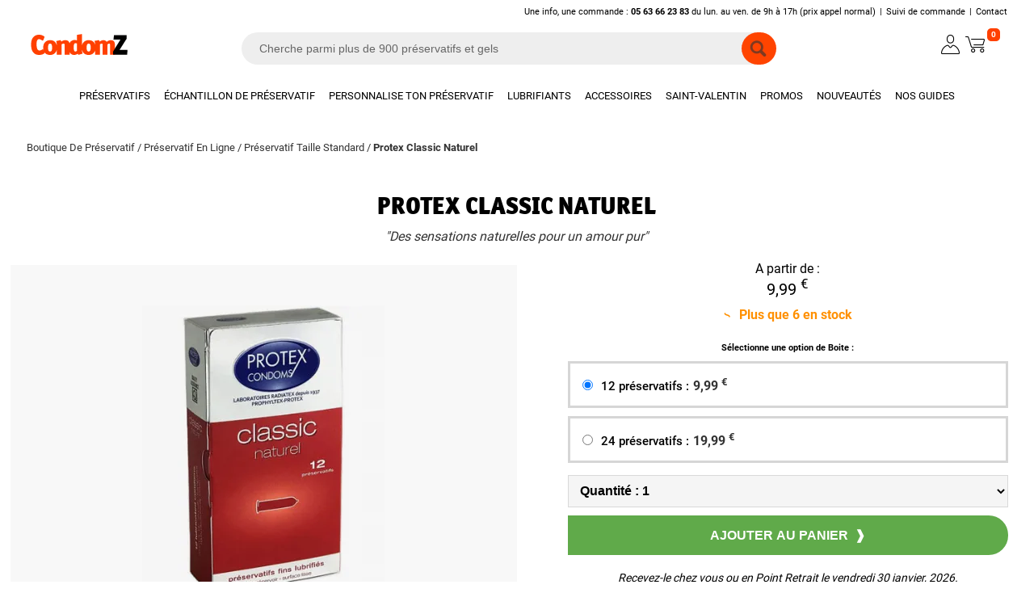

--- FILE ---
content_type: text/html; charset=iso-8859-1
request_url: https://www.condomz.com/protex/classic-naturel-p3018.html
body_size: 14667
content:
<!DOCTYPE html>
<html dir="ltr" lang="fr" xmlns="http://www.w3.org/1999/xhtml" prefix="og: http://ogp.me/ns#">
<head>
<title>Protex Classic Naturel - Boîte de 6/12/24 préservatifs</title>
<meta http-equiv="Content-Type" content="text/html; charset=iso-8859-1" />
<meta name="description" content="Protex Classic Naturel - Boîte de 6/12/24 préservatifs.Des sensations naturelles pour un amour pur " />
<meta name="robots" content="index,follow" />
<meta property="og:title" content="Protex Classic Naturel" />
<meta property="og:type" content="product" />
<meta property="og:description" content="Des sensations naturelles pour un amour pur" />
<meta property="og:locale" content="fr_fr" />
<meta property="og:url" content="https://www.condomz.com/protex/classic-naturel-p3018.html" />
<meta property="og:image" content="https://www.condomz.com/images/products/protex-classic-naturel-601400e94f0c9.jpg" />
<meta property="og:site_name" content="Condomz" />
<meta property="fb:admins" content="1060191029" /> 
<meta name="identifier-url" content="https://www.condomz.com" />
<meta name="author" content="Condomz" />
<meta name="copyright" content="www.condomz.com" />
<meta http-equiv="content-language" content="FR" />
<base href="https://www.condomz.com/" />
<link rel="canonical" href="https://www.condomz.com/protex/classic-naturel-p3018.html" />
<link rel="image_src" href="https://www.condomz.com/images/products/protex-classic-naturel-601400e94f0c9.jpg" />
<link rel="stylesheet" type="text/css" href="https://static.condomz.com/css/stylesheet-common.css?v=2.0.394" media="screen" />
<link rel="stylesheet" type="text/css" href="https://static.condomz.com/css/stylesheet-product_info.css?v=2.0.394" media="screen" />
<link rel="stylesheet" type="text/css" href="https://static.condomz.com/css/stylesheet-category.css?v=2.0.394" media="screen" />
<link rel="stylesheet" type="text/css" href="https://static.condomz.com/css/stylesheet-listing.css?v=2.0.394" media="screen" />
<link rel="stylesheet" type="text/css" href="https://static.condomz.com/css/stylesheet-scroller.css?v=2.0.394" media="screen" />
<meta name="viewport" content="width=device-width, initial-scale=1.0" />
<meta name="HandheldFriendly" content="true" />
<link rel="alternate" hreflang="fr" href="https://www.condomz.com/protex/classic-naturel-p3018.html" />
	
<link rel="icon" type="image/png" href="favicon.png">
<script language="javascript" type="application/javascript" src="https://static.condomz.com/javascript/jquery-1.7.2.min.js"></script>
<script language="javascript" type="application/javascript" src="https://static.condomz.com/javascript/generic.js?v=1.0.1"></script>
<script language="javascript" type="application/javascript" src="https://static.condomz.com/javascript/autocomplete.js?v=1.0.1"></script>
<style type="text/css">
@font-face {
font-family:"OfficinaSans";
src:url("https://static.condomz.com//font/OfficinaSanBlkITC.woff2") format("woff2");
font-weight:900;
font-style:normal;
font-display:swap;
}
@font-face {
font-family:"Roboto";
src:url("https://static.condomz.com//font/Roboto-Normal.woff2") format("woff2");
font-weight:400;
font-style:normal;
font-display:swap;
}
@font-face {
font-family:"Roboto";
src:url("https://static.condomz.com//font/Roboto-Medium.woff2") format("woff2");
font-weight:500;
font-style:normal;
font-display:swap;
}
@font-face {
font-family:"Roboto";
src:url("https://static.condomz.com//font/Roboto-Bold.woff2") format("woff2");
font-weight:700;
font-style:normal;
font-display:swap;
}
@font-face {
font-family:"Roboto";
src:url("https://static.condomz.com//font/Roboto-Black.woff2") format("woff2");
font-weight:900;
font-style:normal;
font-display:swap;
}
</style>

<script language="javascript" type="text/javascript" data-cookieconsent="ignore">
window.dataLayer = window.dataLayer || [];
// EU-specific settings
    dataLayer.push('consent', 'default', {
        'ad_personalization': 'denied',
        'ad_storage': 'denied',
        'ad_user_data': 'denied',
        'analytics_storage': 'denied',
        'functionality_storage': 'denied',
        'personalization_storage': 'denied',
        'region': [
          'GB','AT','BE','BG','CH','CY','DE','DK','EE','ES','FI',
          'FR','GG','GR','HR','HU','IE','IM','IT','JE','LT','LU',
          'LV','MT','NL','PL','PT','RO','SE','SI','SK'
        ],
        'wait_for_update': 500,
    });
    // Default settings
    dataLayer.push('consent', 'default', {
        'ad_personalization': 'granted',
        'ad_storage': 'granted',
        'ad_user_data': 'granted',
        'analytics_storage': 'granted',
        'functionality_storage': 'granted',
        'personalization_storage': 'granted',
        'security_storage': 'granted',
        'wait_for_update': 500,
    });
    dataLayer.push('set', 'ads_data_redaction', true);
    dataLayer.push('set', 'url_passthrough', true);
	
dataLayer.push({'languageCode': 'fr'});
dataLayer.push({'countryCode': 'fr'});
dataLayer.push({'consentCookie': 0});
dataLayer.push({'pageType': 'product'});
		
function gtm_popuptocart(qty, id, name, price, brand) {
	dataLayer.push({
					'event': 'add_to_cart',
					'ecommerce': { 
						'currency': 'EUR',
						'value': price,
						'items': [{
							'item_id': id,
							'item_name': name,
							'item_brand': brand,
							'item_category': '',
							'price': price,
							'quantity': qty
						}]
					}	
					});										
}
			
dataLayer.push({'categoryId': '',
				'categoryName': ''
				});
dataLayer.push({'productId': '3018_11_98',
				'productName': 'Protex Classic Naturel',
				'productPrice': '9.99'
				});
dataLayer.push({
				'event': 'view_item',
				'ecommerce': { 
					'currency': 'EUR',
					'value': 9.99,
					'items': [{
						'item_id': '3018_11_98',
						'item_name': 'Protex Classic Naturel',
						'item_brand': 'Protex',
						'item_category': '',
						'price': 9.99,
						'quantity': 1
					}]
				}	
				});				
dataLayer.push({'productId': '3018_11_99',
				'productName': 'Protex Classic Naturel',
				'productPrice': '19.99'
				});
dataLayer.push({
				'event': 'view_item',
				'ecommerce': { 
					'currency': 'EUR',
					'value': 19.99,
					'items': [{
						'item_id': '3018_11_99',
						'item_name': 'Protex Classic Naturel',
						'item_brand': 'Protex',
						'item_category': '',
						'price': 19.99,
						'quantity': 1
					}]
				}	
				});				
			
function gtm_addtocart(qty) {	
				
	var option = '11';
	var value;
	var elements = document.getElementsByName('id[11]');
	var i;
	for (i = 0; i < elements.length; i++) {
		if (elements[i].type == "radio") {
			if (elements[i].checked) {
				value = elements[i].value;
			}	
		}
		if (elements[i].type == "select-one") {
			value = elements[i].value;
		}	
	}
	dataLayer.push({
					'event': 'add_to_cart',
					'ecommerce': { 
						'currency': 'EUR',
						'value': 5.49,						
						'items': [{
							'item_id': '3018' + '_' + option + '_' + value,
							'item_name': 'Protex Classic Naturel',
							'item_brand': 'Protex',
							'item_category': '',
							'price': 5.49,
							'quantity': qty
						}]
					}	
					});
}							
</script>
			
<script type="text/javascript" language="javascript">(function(w,d,s,l,i){w[l]=w[l]||[];w[l].push({'gtm.start':
new Date().getTime(),event:'gtm.js'});var f=d.getElementsByTagName(s)[0],
j=d.createElement(s),dl=l!='dataLayer'?'&l='+l:'';j.async=true;j.src=
'https://www.googletagmanager.com/gtm.js?id='+i+dl;f.parentNode.insertBefore(j,f);
})(window,document,'script','dataLayer','GTM-TCHHKJW');</script>

 
<script language="javascript" type="text/javascript" src="https://www.condomz.com/javascript/rollover.js"></script>
<script language="javascript" type="text/javascript"><!--
	function setQuantity(qty) {
		document.getElementById("cart").cart_quantity.value = qty;
	}

	function limitAttributeQty(oSelect) {
	  var productMaxQtySpan = document.getElementById("productMaxQtySpan");
	  
	  if (oSelect.tagName == 'INPUT') {
	    var maxQty = oSelect.dataset.qty;
	  } else {
	    var maxQty = oSelect.options[oSelect.selectedIndex].dataset.qty;
	  }
	  msgQty = maxQty.substr(0,1);
	  maxQty = maxQty.substr(1);
	  
	  if (msgQty == 'x') {
	    productMaxQtySpan.className = "productLowStock";
	    productMaxQtySpan.style.visibility = "visible";
		productMaxQtySpan.innerHTML = "Derniers exemplaires en stock";
	  } else if (maxQty < 100) {
	    productMaxQtySpan.className = "productLowStock";
	    productMaxQtySpan.style.visibility = "visible";
		productMaxQtySpan.innerHTML = "Plus que " + maxQty + " en stock";
      } else {
	    productMaxQtySpan.className = "productAvailable";
	    productMaxQtySpan.style.visibility = "visible";
	    productMaxQtySpan.innerHTML = "En stock";		
	  }
		
	  var qtySelect = document.getElementById("cart_quantity");
	  qtySelect.options.length = 0;
	  for (var i=1; (i<=maxQty) && (i<=100); i++) {
	    qtySelect.options[i-1]=new Option(i, i, true, false);
	  }	
	}
		
	function checkOption(oForm) {
		
      var selects = oForm.getElementsByTagName('select');
      var select;
      for(var i=0; i<selects.length; i++){
        select = selects[i];
        if(select.name.indexOf('id[') === 0){
			
          if ((select.value) == '') {
			alert('Merci de sélectionner une option pour ce produit.');  
			return false;
		  }	
        }
      } 
      return true;	  
    }		
//--></script>
</head>
<body>
<div id="global">
      <div class="buttonTop"><i class="arrow up"></i></div> 	
    <div id="header">
      <div class="headerMask" style="display:none;">&nbsp;</div>
      <div class="headerLink dark desktop-only">
        <span class="title"></span><span>Une info, une commande : <b>05 63 66 23 83</b> du lun. au ven. de 9h à 17h (prix appel normal)</span><span>|</span><span class="atc" data-atc="aHR0cHM6Ly93d3cuY29uZG9tei5jb20vYWNjb3VudF9oaXN0b3J5LnBocA==">Suivi de commande</span><span>|</span><span class="atc" data-atc="aHR0cHM6Ly93d3cuY29uZG9tei5jb20vY29udGFjdGV6X25vdXMuaHRtbA==">Contact</span>	  
      </div> 
	  <div class="headerMenu">
        <div class="cart dark" onclick="document.location.href='https://www.condomz.com/shopping_cart.php';"><a href="https://www.condomz.com/shopping_cart.php">0</a></div>
        <div class="space"><a href="https://www.condomz.com/account.php"><img src="https://static.condomz.com/images/icons/account-dark.png" alt="MON COMPTE" width="30" height="30" loading="auto" /></a></div>
        <div class="mobile-only search" onclick="javascript:dpSearch();"><img src="https://static.condomz.com/images/icons/search-dark.png" alt="Cherche parmi plus de 900 préservatifs et lubrifiants" width="30" height="30" loading="lazy" /></div>
        <label class="mobile-only shortcut" for="burger"><img src="https://static.condomz.com/images/icons/bars-dark.png" alt="Accéder" width="30" height="30" loading="lazy" /></label>  
        <div class="logo"><a href="https://www.condomz.com/" title="Condomz : n°1 du préservatif"><img src="https://static.condomz.com/includes/languages/french/images/menu/boutique-preservatifs-dark.png" alt="Condomz : n°1 du préservatif" width="150" height="30" loading="auto" /></a></div>
	  </div>
	  
  <nav class="headerNavigation desktop-only dark">
	  <ul class="menu">
        <li class="menu-element" id="c37"><a href="https://www.condomz.com/preservatifs-c37.html" title="Préservatif masculin">Préservatifs</a>
	      <ul class="sub-menu main">
		
			
            <li class="menu title">Pour les sensations	          <ul class="minor">
			  
                <li class="menu"><a href="https://www.condomz.com/preservatifs/fin-c355.html" title="Préservatif fin">Fin</a></li>
			  
                <li class="menu"><a href="https://www.condomz.com/preservatifs/ultra-fin-c56.html" title="Préservatif ultra fin">Ultra fin</a></li>
			  
                <li class="menu"><a href="https://www.condomz.com/preservatifs/perle-et-rainure-c39.html" title="Préservatif texturé">Perlé et rainuré</a></li>
			  
                <li class="menu"><a href="https://www.condomz.com/preservatifs/retardant-c70.html" title="Préservatif retardant">Retardant</a></li>
			  
                <li class="menu"><a href="https://www.condomz.com/preservatifs/parfume-c40.html" title="Préservatif parfumé">Parfumé</a></li>
			  
                <li class="menu"><a href="https://www.condomz.com/preservatifs/chauffant-et-excitant-c117.html" title="Préservatif chauffant">Chauffant et excitant</a></li>
			  
                <li class="menu"><a href="https://www.condomz.com/preservatifs/effet-froid-c359.html" title="Préservatif effet froid">Effet froid</a></li>
			  
                <li class="menu"><a href="https://www.condomz.com/preservatifs/colore-c174.html" title="Préservatif de couleur">Coloré</a></li>
			  
                <li class="menu"><a href="https://www.condomz.com/preservatifs/phosphorescent-c140.html" title="Préservatif fluorescent">Phosphorescent</a></li>
			  
                <li class="menu"><a href="https://www.condomz.com/preservatifs/humoristique-c54.html" title="Préservatif drôle">Humoristique</a></li>
			  
                <li class="menu"><a href="https://www.condomz.com/preservatifs/hyper-texture-c213.html" title="Préservatif hyper texturé">Hyper texturé</a></li>
              </ul>
            </li>
		
			
            <li class="menu title">Pour le confort	          <ul class="minor">
			  
                <li class="menu"><a href="https://www.condomz.com/preservatifs/grande-taille-c71.html" title="Préservatif xxl">Grande taille</a></li>
			  
                <li class="menu"><a href="https://www.condomz.com/preservatifs/petite-taille-c81.html" title="Préservatif petite taille">Petite taille</a></li>
			  
                <li class="menu"><a href="https://www.condomz.com/preservatifs/sans-latex-anti-allergie-c80.html" title="Préservatif sans latex">Sans latex anti-allergie</a></li>
			  
                <li class="menu"><a href="https://www.condomz.com/preservatifs/extra-lubrifie-c175.html" title="Préservatif ultra lubrifié">Extra-lubrifié</a></li>
			  
                <li class="menu"><a href="https://www.condomz.com/preservatifs/anatomique-c79.html" title="Préservatif à forme anatomique">Anatomique</a></li>
			  
                <li class="menu"><a href="https://www.condomz.com/preservatifs/circoncis-c358.html" title="Préservatif pour circoncis">Circoncis</a></li>
			  
                <li class="menu"><a href="https://www.condomz.com/preservatifs/tres-resistant-c84.html" title="Préservatif renforcé">Très résistant</a></li>
			  
                <li class="menu"><a href="https://www.condomz.com/preservatifs/preservatif-feminin-c110.html" title="Préservatif féminin">Préservatif féminin</a></li>
			  
                <li class="menu"><a href="https://www.condomz.com/preservatifs/2-en-1-preservatif-gel-c207.html" title="Préservatif et lubrifiant 2 en 1">2-en-1 préservatif & gel</a></li>
			  
                <li class="menu"><a href="https://www.condomz.com/preservatifs/avec-applicateur-c208.html" title="Préservatif avec applicateur">Avec applicateur</a></li>
			  
                <li class="menu"><a href="https://www.condomz.com/preservatifs/vegan-c189.html" title="Préservatif vegan">Végan</a></li>
			  
                <li class="menu"><a href="https://www.condomz.com/preservatifs/digue-dentaire-c176.html" title="Digue dentaire">Digue dentaire</a></li>
              </ul>
            </li>
		
			
            <li class="menu title">Pour le prix	          <ul class="minor">
			  
                <li class="menu"><a href="https://www.condomz.com/preservatifs/pas-cher-15-et-20-centimes-c114.html" title="Préservatif pas cher">Pas cher 15 et 20 centimes</a></li>
			  
                <li class="menu"><a href="https://www.condomz.com/preservatifs/grande-quantite-c55.html" title="Préservatif en grande quantité">Grande quantité</a></li>
			  
                <li class="menu"><a href="https://www.condomz.com/preservatifs/capote-standard-c44.html" title="Préservatif standard">Capote standard</a></li>
			  
                <li class="menu"><a href="https://www.condomz.com/preservatifs/condom-poche-c72.html" title="Préservatif en petite quantité">Condom de poche</a></li>
			  
                <li class="menu"><a href="https://www.condomz.com/preservatifs/pour-distributeur-c137.html" title="Préservatif pour distributeur">Pour distributeur</a></li>
			  
                <li class="menu"><a href="https://www.condomz.com/preservatifs/mix-et-melange-c83.html" title="Mix de préservatifs">Mix et mélange</a></li>
              </ul>
            </li>
		
			
            <li class="menu title">Nos sélections	          <ul class="minor">
			  
                <li class="menu"><a href="https://www.condomz.com/preservatifs/marques-francaises-c361.html" title="Les marques françaises">Les marques françaises</a></li>
			  
                <li class="menu"><a href="https://www.condomz.com/preservatifs/top-10-meilleurs-preservatifs-c222.html" title="Top 10 des préservatifs">Top 10 des meilleurs préservatifs</a></li>
			  
                <li class="menu"><a href="https://www.condomz.com/preservatifs/deluxe-c187.html" title="Préservatif de luxe">Deluxe</a></li>
			  
                <li class="menu"><a href="https://www.condomz.com/preservatifs/packs-promos-c223.html" title="Packs de préservatifs">Packs promos</a></li>
			  
                <li class="menu"><a href="https://www.condomz.com/preservatifs/livraison-gratuite-c352.html" title="Préservatif en livraison gratuite">Livraison gratuite</a></li>
			  
                <li class="menu"><a href="https://www.condomz.com/preservatifs/sans-reservoir-non-lubrifie-c154.html" title="Préservatif sans réservoir">Sans réservoir, non lubrifié</a></li>
              </ul>
            </li>

		    <li class="menu title">Nos tops marques              <ul class="minor">
                <li class="menu"><a class="infoBox" href="https://www.condomz.com/durex-m11.html">Durex</a></li>
                <li class="menu"><a class="infoBox" href="https://www.condomz.com/manix-m10.html">Manix</a></li>
                <li class="menu"><a class="infoBox" href="https://www.condomz.com/skyn-m179.html">Skyn</a></li>
                <li class="menu"><a class="infoBox" href="https://www.condomz.com/control-m196.html">Control</a></li>
                <li class="menu"><a class="infoBox" href="https://www.condomz.com/intimy-m37.html">Intimy</a></li>
                <li class="menu"><a class="infoBox" href="https://www.condomz.com/condomz-m242.html">Condomz</a></li>
                <li class="menu"><a class="infoBox" href="https://www.condomz.com/mysize-m78.html">Mysize</a></li>
                <li class="menu"><a class="infoBox" href="https://www.condomz.com/callvin-m101.html">Callvin</a></li>
                <li class="menu"><a class="infoBox" href="https://www.condomz.com/amor-m71.html">Amor</a></li>
                <li class="menu"><a class="infoBox" href="https://www.condomz.com/vitalis-m82.html">Vitalis</a></li>

              </ul>
            </li>	  
	  
          </ul>
	    </li>

      <li class="menu-element" id="customize"><a href="https://www.condomz.com/echantillon-preservatif-gratuit.html" title="Préservatifs gratuits">Échantillon de préservatif</a></li>
      <li class="menu-element" id="customize"><a href="https://www.condomz.com/preservatif-personnalisable.html" title="Préservatifs personnalisés">Personnalise ton préservatif</a></li>
        <li class="menu-element" id="c24"><a href="https://www.condomz.com/lubrifiants-c24.html" title="Lubrifiant intime">Lubrifiants</a>
	      <ul class="sub-menu main">
		
			
            <li class="menu title">Par formulation	          <ul class="minor">
			  
                <li class="menu"><a href="https://www.condomz.com/lubrifiants/a-base-eau-c41.html" title="Lubrifiant à base d'eau">A base d'eau</a></li>
			  
                <li class="menu"><a href="https://www.condomz.com/lubrifiants/a-base-silicone-c57.html" title="Lubrifiant silicone">A base de silicone</a></li>
			  
                <li class="menu"><a href="https://www.condomz.com/lubrifiants/a-aloe-vera-c200.html" title="Lubrifiant à l'aloe vera">A l'aloe vera</a></li>
			  
                <li class="menu"><a href="https://www.condomz.com/lubrifiants/mousses-et-gelees-c201.html" title="Mousses et gelées lubrifiante">Mousses et gelées</a></li>
			  
                <li class="menu"><a href="https://www.condomz.com/lubrifiants/vegan-c193.html" title="Lubrifiant vegan">Végan</a></li>
			  
                <li class="menu"><a href="https://www.condomz.com/lubrifiants/bio-c135.html" title="Lubrifiant bio">Bio</a></li>
			  
                <li class="menu"><a href="https://www.condomz.com/lubrifiants/a-base-huile-et-poudre-c126.html" title="Lubrifiant à base d'huile">A base d'huile et poudre</a></li>
			  
                <li class="menu"><a href="https://www.condomz.com/lubrifiants/dosettes-c43.html" title="Lubrifiant en dosette">Dosettes</a></li>
			  
                <li class="menu"><a href="https://www.condomz.com/lubrifiants/gros-volumes-c58.html" title="Lubrifiant en grande quantité">Gros volumes</a></li>
              </ul>
            </li>
		
			
            <li class="menu title">Par utilisation	          <ul class="minor">
			  
                <li class="menu"><a href="https://www.condomz.com/lubrifiants/special-anal-c92.html" title="Lubrifiant anal">Spécial anal</a></li>
			  
                <li class="menu"><a href="https://www.condomz.com/lubrifiants/decontractant-anal-c212.html" title="Gel et spray décontractant anal">Décontractant anal</a></li>
			  
                <li class="menu"><a href="https://www.condomz.com/lubrifiants/secheresse-intime-c113.html" title="Lubrifiant contre la sécheresse intime">Sécheresse intime</a></li>
			  
                <li class="menu"><a href="https://www.condomz.com/lubrifiants/pour-sextoys-c136.html" title="Lubrifiant pour sextoy">Pour sextoys</a></li>
			  
                <li class="menu"><a href="https://www.condomz.com/lubrifiants/special-fist-c159.html" title="Lubrifiant pour le fist">Spécial fist</a></li>
			  
                <li class="menu"><a href="https://www.condomz.com/lubrifiants/plaisir-oral-c211.html" title="Lubrifiant pour fellation">Plaisir oral</a></li>
			  
                <li class="menu"><a href="https://www.condomz.com/lubrifiants/cremes-masturbation-c134.html" title="Crèmes pour la masturbation">Crèmes de masturbation</a></li>
              </ul>
            </li>
		
			
            <li class="menu title">Par sensation	          <ul class="minor">
			  
                <li class="menu"><a href="https://www.condomz.com/lubrifiants/parfume-et-comestible-c42.html" title="Lubrifiant comestible">Parfumé et comestible</a></li>
			  
                <li class="menu"><a href="https://www.condomz.com/lubrifiants/chauffant-c64.html" title="Lubrifiant chauffant">Chauffant</a></li>
			  
                <li class="menu"><a href="https://www.condomz.com/lubrifiants/effet-froid-c360.html" title="Lubrifiant effet froid">Effet froid</a></li>
			  
                <li class="menu"><a href="https://www.condomz.com/lubrifiants/2-en-1-lubrifiant-massage-c202.html" title="Gel 2 en 1 massage et lubrifiant">2-en-1 lubrifiant & massage</a></li>
			  
                <li class="menu"><a href="https://www.condomz.com/lubrifiants/gels-retardants-masculins-c116.html" title="Gel pour retarder l’éjaculation">Gels retardants masculins</a></li>
			  
                <li class="menu"><a href="https://www.condomz.com/lubrifiants/gels-excitants-pour-homme-c192.html" title="Gels excitants masculins">Gels excitants pour homme</a></li>
			  
                <li class="menu"><a href="https://www.condomz.com/lubrifiants/gels-clitoridiens-c112.html" title="Gel excitant du clitoris">Gels clitoridiens</a></li>
			  
                <li class="menu"><a href="https://www.condomz.com/lubrifiants/gels-resserrants-feminins-c203.html" title="Gels resserrants féminins">Gels resserrants féminins</a></li>
              </ul>
            </li>
		
			
            <li class="menu title">Nos sélections	          <ul class="minor">
			  
                <li class="menu"><a href="https://www.condomz.com/lubrifiants/top-10-meilleurs-gels-lubrifiants-c226.html" title="Top 10 des lubrifiants intimes">Top 10 des meilleurs gels lubrifiants</a></li>
			  
                <li class="menu"><a href="https://www.condomz.com/lubrifiants/gels-play-durex-c127.html" title="Lubrifiant Durex Play">Gels Play Durex</a></li>
              </ul>
            </li>

		    <li class="menu title">Nos tops marques              <ul class="minor">
                <li class="menu"><a class="infoBox" href="https://www.condomz.com/pjur-m17.html">Pjur</a></li>
                <li class="menu"><a class="infoBox" href="https://www.condomz.com/joydivision-m15.html">JoyDivision</a></li>
                <li class="menu"><a class="infoBox" href="https://www.condomz.com/eros-m94.html">Eros</a></li>
                <li class="menu"><a class="infoBox" href="https://www.condomz.com/mixgliss-m66.html">MixGliss</a></li>
                <li class="menu"><a class="infoBox" href="https://www.condomz.com/exs-m102.html">EXS</a></li>
                <li class="menu"><a class="infoBox" href="https://www.condomz.com/id-m24.html">ID</a></li>
                <li class="menu"><a class="infoBox" href="https://www.condomz.com/malesation-m153.html">Malesation</a></li>
                <li class="menu"><a class="infoBox" href="https://www.condomz.com/cobeco-m217.html">Cobeco</a></li>
                <li class="menu"><a class="infoBox" href="https://www.condomz.com/intt-m236.html">Intt</a></li>
                <li class="menu"><a class="infoBox" href="https://www.condomz.com/lubrix-m49.html">Lubrix</a></li>

              </ul>
            </li>	  
	  
          </ul>
	    </li>

        <li class="menu-element" id="c50"><a href="https://www.condomz.com/accessoires-c50.html" title="Anneau vibrant, tampon en mousse et hygiène intime">Accessoires</a>
	      <ul class="sub-menu main">
		
			
            <li class="menu title">Gels de massage	          <ul class="minor">
			  
                <li class="menu"><a href="https://www.condomz.com/accessoires/huiles-massage-c67.html" title="Huile pour le massage">Huiles de massage</a></li>
			  
                <li class="menu"><a href="https://www.condomz.com/accessoires/huiles-massage-bio-c194.html" title="Huile pour massage bio">Huiles de massage bio</a></li>
			  
                <li class="menu"><a href="https://www.condomz.com/accessoires/huiles-massage-vegan-c206.html" title="Huiles de massage végan">Huiles de massage végan</a></li>
			  
                <li class="menu"><a href="https://www.condomz.com/accessoires/bougies-peintures-et-poudres-c165.html" title="Bougies, peintures et poudres">Bougies, peintures et poudres</a></li>
              </ul>
            </li>
		
			
            <li class="menu title">Hygiène intime	          <ul class="minor">
			  
                <li class="menu"><a href="https://www.condomz.com/accessoires/tampons-en-mousse-tests-grossesse-c170.html" title="Tampons en mousse, tests de grossesse">Tampons en mousse, tests de grossesse</a></li>
			  
                <li class="menu"><a href="https://www.condomz.com/accessoires/epilation-nettoyant-intime-c191.html" title="Nettoyant intime, épilation intime">Epilation, nettoyant intime</a></li>
              </ul>
            </li>
		
			
            <li class="menu title">Toys et gadgets	          <ul class="minor">
			  
                <li class="menu"><a href="https://www.condomz.com/accessoires/jeux-couple-c370.html" title="Jeux de couple">Jeux de couple</a></li>
			  
                <li class="menu"><a href="https://www.condomz.com/accessoires/rings-et-anneaux-vibrants-c65.html" title="Anneau vibrant excitant">Rings et Anneaux vibrants</a></li>
			  
                <li class="menu"><a href="https://www.condomz.com/accessoires/gadgets-c120.html" title="Accessoires coquins">Gadgets</a></li>
              </ul>
            </li>

		    <li class="menu title">Nos tops marques              <ul class="minor">
                <li class="menu"><a class="infoBox" href="https://www.condomz.com/shunga-m23.html">Shunga</a></li>

              </ul>
            </li>	  
	  
          </ul>
	    </li>

        <li class="menu-element" id="c35"><a href="https://www.condomz.com/saint-valentin-c35.html" title="Sélection de l’équipe, Spéciale Saint-Valentin">Saint-Valentin</a>
	    </li>

  
      <li class="menu-element" id="specials"><a href="https://www.condomz.com/offres_speciales.html" title="Promotions sur les préservatifs et lubrifiants">Promos</a></li>
      <li class="menu-element" id="news"><a href="https://www.condomz.com/nouveaux_produits.html" title="Nouveautés en préservatif et gel lubrifiant">Nouveautés</a></li>
      <li class="menu-element" id="guides"><a href="https://www.condomz.com/guides.html" title="Guides sur la capote et le gel lubrifant">Nos guides</a>
	      <ul class="sub-menu main">
            <li class="menu title">Les conseils			  <ul class="minor">
                <li class="menu"><span class="atc" data-atc="aHR0cHM6Ly93d3cuY29uZG9tei5jb20vYmllbi1jaG9pc2lyLXNvbi1wcmVzZXJ2YXRpZi1mMTIuaHRtbA==">Tout savoir sur<br />le préservatif masculin</span></li>
                <li class="menu"><span class="atc" data-atc="aHR0cHM6Ly93d3cuY29uZG9tei5jb20vY29tbWVudC1jaG9pc2lyLXNvbi1nZWwtbHVicmlmaWFudC1mMzYuaHRtbA==">Comment choisir<br />un lubrifiant intime</span></li>
                <li class="menu"><span class="atc" data-atc="aHR0cHM6Ly93d3cuY29uZG9tei5jb20vcXUtZXN0LWNlLXF1ZS1wcmVzZXJ2YXRpZi1mZW1pbmluLWYzNS5odG1s">Qu’est-ce qu’un<br />préservatif féminin</span></li>
                <li class="menu"><span class="atc" data-atc="aHR0cHM6Ly93d3cuY29uZG9tei5jb20vY29udGVudC1zaWRhX21zdF9pbmZvLmh0bWw=">SIDA et MST<br />protégeons-nous !</span></li>
                <li class="menu"><span class="atc" data-atc="aHR0cHM6Ly93d3cuY29uZG9tei5jb20vZ3VpZGVzLmh0bWw=">Tous les guides<br />capote et lubrifiant</span></li>
			  </ul>	
            </li>
            <li class="menu title">Les tests			  <ul>
                <li class="menu"><span class="atc" data-atc="aHR0cHM6Ly93d3cuY29uZG9tei5jb20vdGVzdC1wcmVzZXJ2YXRpZi5odG1s">Tests de préservatifs</span></li>
                <li class="menu"><span class="atc" data-atc="aHR0cHM6Ly93d3cuY29uZG9tei5jb20vY2hvaXgtcHJlc2VydmF0aWYuaHRtbA==">Choisir le bon<br />préservatif en 3 clics</span></li>
                <li class="menu"><span class="atc" data-atc="aHR0cHM6Ly93d3cuY29uZG9tei5jb20vdGFpbGxlcy1kZS1wcmVzZXJ2YXRpZnMuaHRtbA==">Guide des tailles<br />des préservatifs</span></li>
			  </ul>	
            </li>            
			<li class="menu title">Nos tops marques	          <ul class="minor">
                <li class="menu"><span class="atc" data-atc="aHR0cHM6Ly93d3cuY29uZG9tei5jb20vZHVyZXgtbTExLmh0bWw=">Durex</span></li>
                <li class="menu"><span class="atc" data-atc="aHR0cHM6Ly93d3cuY29uZG9tei5jb20vbWFuaXgtbTEwLmh0bWw=">Manix</span></li>
                <li class="menu"><span class="atc" data-atc="aHR0cHM6Ly93d3cuY29uZG9tei5jb20vc2t5bi1tMTc5Lmh0bWw=">Skyn</span></li>
                <li class="menu"><span class="atc" data-atc="aHR0cHM6Ly93d3cuY29uZG9tei5jb20vaW50aW15LW0zNy5odG1s">Intimy</span></li>
                <li class="menu"><span class="atc" data-atc="aHR0cHM6Ly93d3cuY29uZG9tei5jb20vbXlzaXplLW03OC5odG1s">Mysize</span></li>
                <li class="menu"><span class="atc" data-atc="aHR0cHM6Ly93d3cuY29uZG9tei5jb20vbWFycXVlLXByZXNlcnZhdGlmLmh0bWw=">Toutes nos marques de préservatifs et gels</span></li>
              </ul>
            </li>			
		  </ul> 	  
        </li>
      </ul> 
  </nav>  
  <div class="headerLocation">
    <p class="navigationLink"><a href="https://www.condomz.com/" title="Boutique De Préservatif">Boutique De Préservatif</a> / <a href="https://www.condomz.com/preservatifs-c37.html">Préservatif En Ligne</a> / <a href="https://www.condomz.com/preservatifs/capote-standard-c44.html">Préservatif Taille Standard</a> / <b>Protex Classic Naturel</b></p>  
  </div>
  	  
      <input type="checkbox" id="burger">
      <nav class="mobile-only headerBurger">
        <div class="innerBurger">
          <dl class="burger">
            <dt><label for="chk37">Préservatifs</label><span class="chevron right"></dt>
                <input type="checkbox" class="sub-burger" id="chk37">
		        <ul class="sub-burger main">
                  <li><a href="https://www.condomz.com/preservatifs-c37.html" title="Préservatif masculin">Préservatifs</a> (voir tout)</li>
			
			      <li class="title">Pour les sensations				    <ul class="minor">
			  
                      <li ><a href="https://www.condomz.com/preservatifs/fin-c355.html" title="Préservatif fin">Fin</a></li>
			  
                      <li ><a href="https://www.condomz.com/preservatifs/ultra-fin-c56.html" title="Préservatif ultra fin">Ultra fin</a></li>
			  
                      <li ><a href="https://www.condomz.com/preservatifs/perle-et-rainure-c39.html" title="Préservatif texturé">Perlé et rainuré</a></li>
			  
                      <li ><a href="https://www.condomz.com/preservatifs/retardant-c70.html" title="Préservatif retardant">Retardant</a></li>
			  
                      <li ><a href="https://www.condomz.com/preservatifs/parfume-c40.html" title="Préservatif parfumé">Parfumé</a></li>
			  
                      <li ><a href="https://www.condomz.com/preservatifs/chauffant-et-excitant-c117.html" title="Préservatif chauffant">Chauffant et excitant</a></li>
			  
                      <li ><a href="https://www.condomz.com/preservatifs/effet-froid-c359.html" title="Préservatif effet froid">Effet froid</a></li>
			  
                      <li ><a href="https://www.condomz.com/preservatifs/colore-c174.html" title="Préservatif de couleur">Coloré</a></li>
			  
                      <li ><a href="https://www.condomz.com/preservatifs/phosphorescent-c140.html" title="Préservatif fluorescent">Phosphorescent</a></li>
			  
                      <li ><a href="https://www.condomz.com/preservatifs/humoristique-c54.html" title="Préservatif drôle">Humoristique</a></li>
			  
                      <li ><a href="https://www.condomz.com/preservatifs/hyper-texture-c213.html" title="Préservatif hyper texturé">Hyper texturé</a></li>
				    </ul>
			      </li>
			
			      <li class="title">Pour le confort				    <ul class="minor">
			  
                      <li ><a href="https://www.condomz.com/preservatifs/grande-taille-c71.html" title="Préservatif xxl">Grande taille</a></li>
			  
                      <li ><a href="https://www.condomz.com/preservatifs/petite-taille-c81.html" title="Préservatif petite taille">Petite taille</a></li>
			  
                      <li ><a href="https://www.condomz.com/preservatifs/sans-latex-anti-allergie-c80.html" title="Préservatif sans latex">Sans latex anti-allergie</a></li>
			  
                      <li ><a href="https://www.condomz.com/preservatifs/extra-lubrifie-c175.html" title="Préservatif ultra lubrifié">Extra-lubrifié</a></li>
			  
                      <li ><a href="https://www.condomz.com/preservatifs/anatomique-c79.html" title="Préservatif à forme anatomique">Anatomique</a></li>
			  
                      <li ><a href="https://www.condomz.com/preservatifs/circoncis-c358.html" title="Préservatif pour circoncis">Circoncis</a></li>
			  
                      <li ><a href="https://www.condomz.com/preservatifs/tres-resistant-c84.html" title="Préservatif renforcé">Très résistant</a></li>
			  
                      <li ><a href="https://www.condomz.com/preservatifs/preservatif-feminin-c110.html" title="Préservatif féminin">Préservatif féminin</a></li>
			  
                      <li ><a href="https://www.condomz.com/preservatifs/2-en-1-preservatif-gel-c207.html" title="Préservatif et lubrifiant 2 en 1">2-en-1 préservatif & gel</a></li>
			  
                      <li ><a href="https://www.condomz.com/preservatifs/avec-applicateur-c208.html" title="Préservatif avec applicateur">Avec applicateur</a></li>
			  
                      <li ><a href="https://www.condomz.com/preservatifs/vegan-c189.html" title="Préservatif vegan">Végan</a></li>
			  
                      <li ><a href="https://www.condomz.com/preservatifs/digue-dentaire-c176.html" title="Digue dentaire">Digue dentaire</a></li>
				    </ul>
			      </li>
			
			      <li class="title">Pour le prix				    <ul class="minor">
			  
                      <li ><a href="https://www.condomz.com/preservatifs/pas-cher-15-et-20-centimes-c114.html" title="Préservatif pas cher">Pas cher 15 et 20 centimes</a></li>
			  
                      <li ><a href="https://www.condomz.com/preservatifs/grande-quantite-c55.html" title="Préservatif en grande quantité">Grande quantité</a></li>
			  
                      <li ><a href="https://www.condomz.com/preservatifs/capote-standard-c44.html" title="Préservatif standard">Capote standard</a></li>
			  
                      <li ><a href="https://www.condomz.com/preservatifs/condom-poche-c72.html" title="Préservatif en petite quantité">Condom de poche</a></li>
			  
                      <li ><a href="https://www.condomz.com/preservatifs/pour-distributeur-c137.html" title="Préservatif pour distributeur">Pour distributeur</a></li>
			  
                      <li ><a href="https://www.condomz.com/preservatifs/mix-et-melange-c83.html" title="Mix de préservatifs">Mix et mélange</a></li>
				    </ul>
			      </li>
			
			      <li class="title">Nos sélections				    <ul class="minor">
			  
                      <li ><a href="https://www.condomz.com/preservatifs/marques-francaises-c361.html" title="Les marques françaises">Les marques françaises</a></li>
			  
                      <li ><a href="https://www.condomz.com/preservatifs/top-10-meilleurs-preservatifs-c222.html" title="Top 10 des préservatifs">Top 10 des meilleurs préservatifs</a></li>
			  
                      <li ><a href="https://www.condomz.com/preservatifs/deluxe-c187.html" title="Préservatif de luxe">Deluxe</a></li>
			  
                      <li ><a href="https://www.condomz.com/preservatifs/packs-promos-c223.html" title="Packs de préservatifs">Packs promos</a></li>
			  
                      <li ><a href="https://www.condomz.com/preservatifs/livraison-gratuite-c352.html" title="Préservatif en livraison gratuite">Livraison gratuite</a></li>
			  
                      <li ><a href="https://www.condomz.com/preservatifs/sans-reservoir-non-lubrifie-c154.html" title="Préservatif sans réservoir">Sans réservoir, non lubrifié</a></li>
				    </ul>
			      </li>

		    <li class="title">Nos tops marques              <ul class="minor">
                <li class="menu"><a class="infoBox" href="https://www.condomz.com/durex-m11.html">Durex</a></li>
                <li class="menu"><a class="infoBox" href="https://www.condomz.com/control-m196.html">Control</a></li>
                <li class="menu"><a class="infoBox" href="https://www.condomz.com/skyn-m179.html">Skyn</a></li>
                <li class="menu"><a class="infoBox" href="https://www.condomz.com/manix-m10.html">Manix</a></li>
                <li class="menu"><a class="infoBox" href="https://www.condomz.com/mysize-m78.html">Mysize</a></li>
                <li class="menu"><a class="infoBox" href="https://www.condomz.com/intimy-m37.html">Intimy</a></li>
                <li class="menu"><a class="infoBox" href="https://www.condomz.com/condomz-m242.html">Condomz</a></li>
                <li class="menu"><a class="infoBox" href="https://www.condomz.com/callvin-m101.html">Callvin</a></li>
                <li class="menu"><a class="infoBox" href="https://www.condomz.com/vitalis-m82.html">Vitalis</a></li>
                <li class="menu"><a class="infoBox" href="https://www.condomz.com/amor-m71.html">Amor</a></li>

              </ul>
            </li>	  
	  
		        </ul>
	
	          </dl>

          <dl>
            <dt id="custom"><a href="https://www.condomz.com/echantillon-preservatif-gratuit.html" title="Préservatifs gratuits">Échantillon de préservatif</a></dt>
          </dl>
          <dl>
            <dt id="custom"><a href="https://www.condomz.com/preservatif-personnalisable.html" title="Préservatifs personnalisés">Personnalise ton préservatif</a></dt>
          </dl>
          <dl class="burger">
            <dt><label for="chk24">Lubrifiants</label><span class="chevron right"></dt>
                <input type="checkbox" class="sub-burger" id="chk24">
		        <ul class="sub-burger main">
                  <li><a href="https://www.condomz.com/lubrifiants-c24.html" title="Lubrifiant intime">Lubrifiants</a> (voir tout)</li>
			
			      <li class="title">Par formulation				    <ul class="minor">
			  
                      <li ><a href="https://www.condomz.com/lubrifiants/a-base-eau-c41.html" title="Lubrifiant à base d'eau">A base d'eau</a></li>
			  
                      <li ><a href="https://www.condomz.com/lubrifiants/a-base-silicone-c57.html" title="Lubrifiant silicone">A base de silicone</a></li>
			  
                      <li ><a href="https://www.condomz.com/lubrifiants/a-aloe-vera-c200.html" title="Lubrifiant à l'aloe vera">A l'aloe vera</a></li>
			  
                      <li ><a href="https://www.condomz.com/lubrifiants/mousses-et-gelees-c201.html" title="Mousses et gelées lubrifiante">Mousses et gelées</a></li>
			  
                      <li ><a href="https://www.condomz.com/lubrifiants/vegan-c193.html" title="Lubrifiant vegan">Végan</a></li>
			  
                      <li ><a href="https://www.condomz.com/lubrifiants/bio-c135.html" title="Lubrifiant bio">Bio</a></li>
			  
                      <li ><a href="https://www.condomz.com/lubrifiants/a-base-huile-et-poudre-c126.html" title="Lubrifiant à base d'huile">A base d'huile et poudre</a></li>
			  
                      <li ><a href="https://www.condomz.com/lubrifiants/dosettes-c43.html" title="Lubrifiant en dosette">Dosettes</a></li>
			  
                      <li ><a href="https://www.condomz.com/lubrifiants/gros-volumes-c58.html" title="Lubrifiant en grande quantité">Gros volumes</a></li>
				    </ul>
			      </li>
			
			      <li class="title">Par utilisation				    <ul class="minor">
			  
                      <li ><a href="https://www.condomz.com/lubrifiants/special-anal-c92.html" title="Lubrifiant anal">Spécial anal</a></li>
			  
                      <li ><a href="https://www.condomz.com/lubrifiants/decontractant-anal-c212.html" title="Gel et spray décontractant anal">Décontractant anal</a></li>
			  
                      <li ><a href="https://www.condomz.com/lubrifiants/secheresse-intime-c113.html" title="Lubrifiant contre la sécheresse intime">Sécheresse intime</a></li>
			  
                      <li ><a href="https://www.condomz.com/lubrifiants/pour-sextoys-c136.html" title="Lubrifiant pour sextoy">Pour sextoys</a></li>
			  
                      <li ><a href="https://www.condomz.com/lubrifiants/special-fist-c159.html" title="Lubrifiant pour le fist">Spécial fist</a></li>
			  
                      <li ><a href="https://www.condomz.com/lubrifiants/plaisir-oral-c211.html" title="Lubrifiant pour fellation">Plaisir oral</a></li>
			  
                      <li ><a href="https://www.condomz.com/lubrifiants/cremes-masturbation-c134.html" title="Crèmes pour la masturbation">Crèmes de masturbation</a></li>
				    </ul>
			      </li>
			
			      <li class="title">Par sensation				    <ul class="minor">
			  
                      <li ><a href="https://www.condomz.com/lubrifiants/parfume-et-comestible-c42.html" title="Lubrifiant comestible">Parfumé et comestible</a></li>
			  
                      <li ><a href="https://www.condomz.com/lubrifiants/chauffant-c64.html" title="Lubrifiant chauffant">Chauffant</a></li>
			  
                      <li ><a href="https://www.condomz.com/lubrifiants/effet-froid-c360.html" title="Lubrifiant effet froid">Effet froid</a></li>
			  
                      <li ><a href="https://www.condomz.com/lubrifiants/2-en-1-lubrifiant-massage-c202.html" title="Gel 2 en 1 massage et lubrifiant">2-en-1 lubrifiant & massage</a></li>
			  
                      <li ><a href="https://www.condomz.com/lubrifiants/gels-retardants-masculins-c116.html" title="Gel pour retarder l’éjaculation">Gels retardants masculins</a></li>
			  
                      <li ><a href="https://www.condomz.com/lubrifiants/gels-excitants-pour-homme-c192.html" title="Gels excitants masculins">Gels excitants pour homme</a></li>
			  
                      <li ><a href="https://www.condomz.com/lubrifiants/gels-clitoridiens-c112.html" title="Gel excitant du clitoris">Gels clitoridiens</a></li>
			  
                      <li ><a href="https://www.condomz.com/lubrifiants/gels-resserrants-feminins-c203.html" title="Gels resserrants féminins">Gels resserrants féminins</a></li>
				    </ul>
			      </li>
			
			      <li class="title">Nos sélections				    <ul class="minor">
			  
                      <li ><a href="https://www.condomz.com/lubrifiants/top-10-meilleurs-gels-lubrifiants-c226.html" title="Top 10 des lubrifiants intimes">Top 10 des meilleurs gels lubrifiants</a></li>
			  
                      <li ><a href="https://www.condomz.com/lubrifiants/gels-play-durex-c127.html" title="Lubrifiant Durex Play">Gels Play Durex</a></li>
				    </ul>
			      </li>

		    <li class="title">Nos tops marques              <ul class="minor">
                <li class="menu"><a class="infoBox" href="https://www.condomz.com/pjur-m17.html">Pjur</a></li>
                <li class="menu"><a class="infoBox" href="https://www.condomz.com/joydivision-m15.html">JoyDivision</a></li>
                <li class="menu"><a class="infoBox" href="https://www.condomz.com/eros-m94.html">Eros</a></li>
                <li class="menu"><a class="infoBox" href="https://www.condomz.com/mixgliss-m66.html">MixGliss</a></li>
                <li class="menu"><a class="infoBox" href="https://www.condomz.com/id-m24.html">ID</a></li>
                <li class="menu"><a class="infoBox" href="https://www.condomz.com/cobeco-m217.html">Cobeco</a></li>
                <li class="menu"><a class="infoBox" href="https://www.condomz.com/malesation-m153.html">Malesation</a></li>
                <li class="menu"><a class="infoBox" href="https://www.condomz.com/intt-m236.html">Intt</a></li>
                <li class="menu"><a class="infoBox" href="https://www.condomz.com/lubrix-m49.html">Lubrix</a></li>
                <li class="menu"><a class="infoBox" href="https://www.condomz.com/exs-m102.html">EXS</a></li>

              </ul>
            </li>	  
	  
		        </ul>
	
	          </dl>

          <dl class="burger">
            <dt><label for="chk50">Accessoires</label><span class="chevron right"></dt>
                <input type="checkbox" class="sub-burger" id="chk50">
		        <ul class="sub-burger main">
                  <li><a href="https://www.condomz.com/accessoires-c50.html" title="Anneau vibrant, tampon en mousse et hygiène intime">Accessoires</a> (voir tout)</li>
			
			      <li class="title">Gels de massage				    <ul class="minor">
			  
                      <li ><a href="https://www.condomz.com/accessoires/huiles-massage-c67.html" title="Huile pour le massage">Huiles de massage</a></li>
			  
                      <li ><a href="https://www.condomz.com/accessoires/huiles-massage-bio-c194.html" title="Huile pour massage bio">Huiles de massage bio</a></li>
			  
                      <li ><a href="https://www.condomz.com/accessoires/huiles-massage-vegan-c206.html" title="Huiles de massage végan">Huiles de massage végan</a></li>
			  
                      <li ><a href="https://www.condomz.com/accessoires/bougies-peintures-et-poudres-c165.html" title="Bougies, peintures et poudres">Bougies, peintures et poudres</a></li>
				    </ul>
			      </li>
			
			      <li class="title">Hygiène intime				    <ul class="minor">
			  
                      <li ><a href="https://www.condomz.com/accessoires/tampons-en-mousse-tests-grossesse-c170.html" title="Tampons en mousse, tests de grossesse">Tampons en mousse, tests de grossesse</a></li>
			  
                      <li ><a href="https://www.condomz.com/accessoires/epilation-nettoyant-intime-c191.html" title="Nettoyant intime, épilation intime">Epilation, nettoyant intime</a></li>
				    </ul>
			      </li>
			
			      <li class="title">Toys et gadgets				    <ul class="minor">
			  
                      <li ><a href="https://www.condomz.com/accessoires/jeux-couple-c370.html" title="Jeux de couple">Jeux de couple</a></li>
			  
                      <li ><a href="https://www.condomz.com/accessoires/rings-et-anneaux-vibrants-c65.html" title="Anneau vibrant excitant">Rings et Anneaux vibrants</a></li>
			  
                      <li ><a href="https://www.condomz.com/accessoires/gadgets-c120.html" title="Accessoires coquins">Gadgets</a></li>
				    </ul>
			      </li>

		    <li class="title">Nos tops marques              <ul class="minor">
                <li class="menu"><a class="infoBox" href="https://www.condomz.com/shunga-m23.html">Shunga</a></li>

              </ul>
            </li>	  
	  
		        </ul>
	
	          </dl>

          <dl class="burger">
            <dt><a href="https://www.condomz.com/saint-valentin-c35.html" title="Sélection de l’équipe, Spéciale Saint-Valentin">Saint-Valentin</a></dt>
	
	          </dl>

          <dl>
            <dt id="specials"><a href="https://www.condomz.com/offres_speciales.html" title="Promotions sur les préservatifs et lubrifiants">Promos</a></dt>
          </dl>
          <dl>
            <dt id="news"><a href="https://www.condomz.com/nouveaux_produits.html" title="Nouveautés en préservatif et gel lubrifiant">Nouveautés</a></dt>
          </dl>
          <dl class="burger">
            <dt id="guides"><a class="link" href="https://www.condomz.com/guides.html" title="Guides sur la capote et le gel lubrifant">Nos guides</a></dt>
		              <ul class="sub-burger main" style="display:none;">
                        <li><span class="atc" data-atc="aHR0cHM6Ly93d3cuY29uZG9tei5jb20vdGVzdC1wcmVzZXJ2YXRpZi5odG1s">Tests de préservatifs</span></li>
                        <li><span class="atc" data-atc="aHR0cHM6Ly93d3cuY29uZG9tei5jb20vY2hvaXgtcHJlc2VydmF0aWYuaHRtbA==">Choisir le bon<br />préservatif en 3 clics</span></li>
                        <li><span class="atc" data-atc="aHR0cHM6Ly93d3cuY29uZG9tei5jb20vdGFpbGxlcy1kZS1wcmVzZXJ2YXRpZnMuaHRtbA==">Guide des tailles<br />des préservatifs</span></li>
                       <li><span class="atc" data-atc="aHR0cHM6Ly93d3cuY29uZG9tei5jb20vZ3VpZGVzLmh0bWw=">Tous les guides<br />capote et lubrifiant</span></li>
		              </ul>
          </dl>
	      <dl class="shortcuts">
	        <dt><span class="atc" data-atc="aHR0cHM6Ly93d3cuY29uZG9tei5jb20vc2hvcHBpbmdfY2FydC5waHA=">Mon panier</span></dt>
            <dt><span class="atc" data-atc="aHR0cHM6Ly93d3cuY29uZG9tei5jb20vYWNjb3VudC5waHA=">Mon compte</span></dt>
            <dt><span class="atc" data-atc="aHR0cHM6Ly93d3cuY29uZG9tei5jb20vYWNjb3VudF9oaXN0b3J5LnBocA==">Suivi de commande</span></dt>
            <dt><span class="atc" data-atc="aHR0cHM6Ly93d3cuY29uZG9tei5jb20vY29udGFjdGV6X25vdXMuaHRtbA==">Contacter le Service Client</span></dt>
            <dt><span class="atc" data-atc="aHR0cHM6Ly93d3cuY29uZG9tei5jb20vZmFxLmh0bWw=">Besoin d’aide ?</span></dt>
            <dt><span class="atc" data-atc="aHR0cHM6Ly93d3cuY29uZG9tei5jb20v">Accueil</span></dt>	  
	      </dl>
	    </div>
      </nav>	 	
	
	  <script language="javascript" type="text/javascript">
        window.onload = function(){initAutoComplete(document.getElementById('quick_find'),
        document.getElementById('keywords'),document.getElementById('search'),false,'ajax_search.php')};
      </script> 
	  <div class="headerSearch" id="searchBar" style="visibility:visible">
        <form name="quick_find" id="quick_find" action="https://www.condomz.com/recherche.html" method="get">
        <input type="hidden" name="s" value="t"  />        <input class="searchInput dark" type="text" name="q" id="keywords" value="Cherche parmi plus de 900 préservatifs et gels" onclick="this.value='';" autocomplete="off" /><input type="image" src="https://static.condomz.com/includes/languages/french/images/buttons/button_ok_search.png" alt="Lancer la recherche" id="search" class="searchSubmit" />	    </form>
      </div>
	    
    </div>
    <script language="javascript" type="text/javascript">
      $(document).ready(function () {
		  		
        $('.buttonTop').on('click', 
          function(e){
            e.preventDefault();
            $('html,body').animate({scrollTop:0}, '300');
			$(this).hide();
		  }
		);		  
      });		
		
		
	  function dpSearch() {
		
		var searchBar = document.getElementById("searchBar");
        
		if (searchBar.style.visibility == 'collapse') {		
		  searchBar.style.visibility = 'visible';	
		  searchBar.style.display = 'block';
          searchBar.style.animation = "fadeIn 0.3s";
	    
		} else {
		  var searchBar = document.getElementById("searchBar");
		  searchBar.style.visibility = 'collapse';	
		  searchBar.style.display = 'none';
          searchBar.style.animation = "fadeOut 0.3s";
        }			
      }				
		
    </script>	
  <div id="content_full">
    <div class="product">	
      <h1 class="product">Protex Classic Naturel</h1>
      <h2 class="product">"Des sensations naturelles pour un amour pur"</h2>
	  
			<div class="productImageHead">
			  <p class="productImageOverlay"></p>
			  <div class="wishlist" id="wish-3018"></div>
				
	          <img src="https://static.condomz.com/images/products/protex-classic-naturel-601400e94f0c9.jpeg?width=300&height=360" alt="Protex Classic Naturel" width="300" height="360" loading="auto" id="product_image" /><br />
		
              <p class="productAlternativeImages">
<img src="https://static.condomz.com/images/products/protex-classic-naturel-601400e94f0c9.jpeg?width=70&height=84" alt="Protex Classic Naturel" width="70" height="84" onmouseover="MM_swapImage('product_image','','images/products/protex-classic-naturel-601400e94f0c9.jpg',1);MM_swapLegend('product_legend','','Protex Classic Naturel - Boîte de 6/12/24 préservatifs');" loading="lazy" />
<img src="https://static.condomz.com/images/products/protex-classic-naturel-alt-6019690004be2.jpeg?width=70&height=84" alt="" width="70" height="84" onmouseover="MM_swapImage('product_image','','images/products/protex-classic-naturel-alt-6019690004be2.jpg',1);MM_swapLegend('product_legend','','&nbsp;');" loading="lazy" /><img src="https://static.condomz.com/images/products/protex-classic-naturel-alt24-601400e94f021.jpeg?width=70&height=84" alt="" width="70" height="84" onmouseover="MM_swapImage('product_image','','images/products/protex-classic-naturel-alt24-601400e94f021.jpg',1);MM_swapLegend('product_legend','','&nbsp;');" loading="lazy" /><img src="https://static.condomz.com/images/products/protex-classic-naturel-alt6-601400e94ef0a.jpeg?width=70&height=84" alt="" width="70" height="84" onmouseover="MM_swapImage('product_image','','images/products/protex-classic-naturel-alt6-601400e94ef0a.jpg',1);MM_swapLegend('product_legend','','&nbsp;');" loading="lazy" />              </p>
			
	        </div>
            <div class="productInfoHead">
                  <p class="productPrice">A partir de : <br /><span class="regularPrice">9,99 <sup>€</sup></span></p>
              <p class="productLowStock" id="productMaxQtySpan" style="visibility:visible">Plus que <b id="productMaxQty">6</b> en stock</p>
				  
	  <div class="productBuy">
        <form name="cart" id="cart" method="post" action="https://www.condomz.com/shopping_cart.php?action=add_product" onsubmit="javascript:return checkOption(this);">
        <input type="hidden" name="products_id" value="3018"  />
                  <p class="productOptions">
                    Sélectionne une option de Boite :

                      <span><input type="radio" name="id[11]" value="98" data-qty="q6" id="attr-98" onchange="limitAttributeQty(this);" checked /><label for="attr-98">12 préservatifs :<a class="regularPrice">9,99 <sup>€</sup></a>                    </label></span>

                      <span><input type="radio" name="id[11]" value="99" data-qty="q9" id="attr-99" onchange="limitAttributeQty(this);" /><label for="attr-99">24 préservatifs :<a class="regularPrice">19,99 <sup>€</sup></a>                    </label></span>
                </p>
			
                        <p class="productQuantity">
                          <select name="cart_quantity" id="cart_quantity" >
  			  <option value="1">Quantité : 1</option>
  			  <option value="2">2</option>
  			  <option value="3">3</option>
  			  <option value="4">4</option>
  			  <option value="5">5</option>
  			  <option value="6">6</option>
		
			              </select>
					    </p>
		    <input type="submit" name="add_cart" id="add_cart" value="Ajouter au panier  &#10097;" class="cart gtm_addtocart" onclick="gtm_addtocart(this.form.cart_quantity.value);" autocapitalize="off" autocorrect="off" />	
	
		</form>
	  </div>
	  <p class="productShipping">
Recevez-le chez vous ou en Point Retrait le vendredi 30 janvier, 2026.	
	  </p>
				<div class="productEmphase">
              <ul class="productTeaser">
                <li>Un préservatif classique</li>
                <li>Classé meilleur préservatif en latex par 60 millions de consommateurs</li>
              </ul>
				</div>
	
            </div>
                         <p class="manufacturerLogo"><img src="https://static.condomz.com/images/brands/logo-protex.jpeg?width=90&height=45" alt="Protex" width="90" height="45" loading="lazy" /></p>
	<div class="productDescription">
		<h2 class="productDescription" id="detail">Présentation de Protex Classic Naturel</h2>
		<div class="text">
		  Protex Classic Naturel est un préservatif en latex classique mais qui respecte toutes ses promesses; résistant, facile à ouvrir, bien lubrifié, facile à dérouler, sans odeur dérangeante.
<br /><br />
Il a été noté 16,5/20 par 60 millions de consommateurs et est arrivé 1er du classement parmi 15 références sélectionnées (n°563 de Novembre 2020).		  
		  <h3>Achat de Protex Classic Naturel standard</h3>
Payez le prix juste pour votre condom sur Internet. Sans négliger la qualité, ces capotes vous proposent une protection norme CE, avec une bonne lubrification, pour un prix vraiment discount. Ceux qui ont achetés Protex Classic Naturel ont trouvé un condom standard au prix juste. Consultez nos tests clients sur Protex Classic Naturel et comparez nos offres en Capote standard norme CE et NF.		  
		  <h3>Protex, la marque française avec plus de 80 ans d'expérience</h3>
Protex fabrique des préservatifs depuis plus de 80 ans. Connue initialement sous la marque Prophyltex, les préservatifs Protex profitent de la technologie et de la qualité reconnues des produits du Groupe japonais Sagami, vendus dans plus de 80 pays.
Avec son produit phare, le préservatif PO0.02, Protex propose depuis 2002, le premier preservatif en polyuréthane (sans latex) 2 fois plus fin, 3 fois plus résistant, pour des sensations uniques. Riche d’une gamme pour laquelle les progrès technologiques sont au service de la finesse, sous toutes ses formes et ses sensations.
		  
          		</div>
		
		<div class="productSpecifications">		
              <h3 class="productSpecifications">Fiche technique</h3>
		      <ul class="productSpecifications">
                <li>Longueur : <i>190mm</i></li>
                <li>Largeur nominale : <i>52mm</i></li>
                <li>Épaisseur : <i>65 microns</i></li>
                <li>Matière : <i>Latex</i></li>
                <li>Surface : <i>Lisse</i></li>
                <li>Réservoir : <i>Oui</i></li>
                <li>Lubrifié : <i>Oui</i></li>
                <li>Couleur : <i>Transparent</i></li>
                <li>Norme : <i>CE</i></li>
                <li>Contenance : <i>6/12/24</i></li>
                <li>Parfum : <i>Non parfumé</i></li>
              </ul>
		
			<p class="productCapacity">
		Prix TTC / pc de Boite:12 préservatifs : 0,83 <sup>€</sup><br />	
		Prix TTC / pc de Boite:24 préservatifs : 0,83 <sup>€</sup><br />	
			</p> 
	

			<p class="productCapacity">
		Code EAN/UPC de Boite:12 préservatifs : 3760043367054<br />	
		Code EAN/UPC de Boite:24 préservatifs : 3760043367283<br />	
			</p> 
	
			<p class="productCapacity">Tous nos prix indiqués sont TTC, hors frais de livraison.<br />Pour consulter nos tarifs de livraison, suivez <a href="https://www.condomz.com/expeditions_retours.html">ce lien</a>.</p>
			<p class="productCapacity">Ce produit est en stock et peut-être expédié en 1 jour ouvré.<br />Pour consulter nos délais de livraison, suis <a href="https://www.condomz.com/expeditions_retours.html">ce lien</a>.</p>	
		</div>	
		<div class="text">
          <h3>Conseils d’utilisation</h3>
          Avant utilisation, lire attentivement la notice imprimée à l’intérieur de la boîte. Et consulter notre guide pour savoir <a href="https://www.condomz.com/comment-enfiler-un-preservatif-f23.html">comment mettre un préservatif</a>.<br />
Vérifier que l’emballage du préservatif (foil en plastique ou aluminium) n’est pas ouvert ni abîmé, et vérifier la date limite d’utilisation.<br />
A conserver dans un endroit frais et sec, à l’abri de la lumière directe du soleil.<br />
Ces préservatifs contiennent du caoutchouc de latex naturel pouvant entraîner des réactions allergiques, consulter un médecin en cas de doute (apparition de rougeurs ou de démangeaisons).

		</div>
	</div>		

	  
          <h2 class="guides">Deviens un expert avec nos guides</h2>
          <div class="scroller">
            <div class="pageGuides">
          <div class="guide">
			  <p class="title"><a href="https://www.condomz.com/guide-d-achat-la-capote-f42.html" title="Guide d’achat de la capote">Guide d’achat de la capote</a></p>
			  <p class="image"><span class="atc" data-atc="aHR0cHM6Ly93d3cuY29uZG9tei5jb20vZ3VpZGUtZC1hY2hhdC1sYS1jYXBvdGUtZjQyLmh0bWw="><img src="https://static.condomz.com/images/dossiers/guide-achat-capote.jpeg?width=150&height=105" alt="Guide d’achat de la capote" width="150" height="105" loading="lazy" /></span></p>
          </div>
          <div class="guide">
			  <p class="title"><a href="https://www.condomz.com/quel-est-meilleur-preservatif-f16.html" title="Quel est le meilleur préservatif ?">Quel est le meilleur préservatif ?</a></p>
			  <p class="image"><span class="atc" data-atc="aHR0cHM6Ly93d3cuY29uZG9tei5jb20vcXVlbC1lc3QtbWVpbGxldXItcHJlc2VydmF0aWYtZjE2Lmh0bWw="><img src="https://static.condomz.com/images/dossiers/meilleur-preservatif.jpeg?width=150&height=105" alt="Quel est le meilleur préservatif ?" width="150" height="105" loading="lazy" /></span></p>
          </div>
          <div class="guide">
			  <p class="title"><a href="https://www.condomz.com/bien-choisir-son-preservatif-f12.html" title="Bien choisir son préservatif">Bien choisir son préservatif</a></p>
			  <p class="image"><span class="atc" data-atc="aHR0cHM6Ly93d3cuY29uZG9tei5jb20vYmllbi1jaG9pc2lyLXNvbi1wcmVzZXJ2YXRpZi1mMTIuaHRtbA=="><img src="https://static.condomz.com/images/dossiers/choisir-preservatif.jpeg?width=150&height=105" alt="Bien choisir son préservatif" width="150" height="105" loading="lazy" /></span></p>
          </div>
            </div>
          </div>
	 	  	  
    <a href="javascript:void(0);" name="users_reviews"></a>
    <div class="comments">  
	  <div class="commentsHeader">
	    <h2 class="productReviews">Les vrais tests de nos clients (0)		
	    </h2>
        <table width="100%">
          <tr>
			
          </tr>
	    </table>
      </div>	
            <p style="margin-left:10px;margin-right:10px;"><span class="atc actionButton" data-atc="aHR0cHM6Ly93d3cuY29uZG9tei5jb20vcHJvZHVjdF9yZXZpZXdzX3dyaXRlLnBocD9wcm9kdWN0c19pZD0zMDE4">Donne ta note</span></p>
	</div>
    </div>


<script type="application/ld+json">
{
  "@context": "http://schema.org/",
  "@type": "Product",
  "name": "Protex Classic Naturel",
  "model": "Boite 12 préservatifs",
  "brand":{
    "@type": "Brand",
    "name": "Protex"
  }, 
  "gtin13": "3760043367054",
  "sku": "3018_11_98",
  "mpn": "3760043367054",
  "image": "https://www.condomz.com/images/products/protex-classic-naturel-8x-604b8d5fef5de.jpg",
  "description": "Protex Classic Naturel est un préservatif en latex classique mais qui respecte toutes ses promesses; résistant, facile à ouvrir, bien lubrifié, facile à dérouler, sans odeur dérangeante.",

  "aggregateRating":{
    "@type": "AggregateRating",
    "ratingValue": 0,
    "reviewCount": 0
  },					
	
  "offers":{
    "@type": "Offer",	
    "priceCurrency": "EUR",
					
    "price": 9.99,
    "priceValidUntil": "2026-12-31T21:09:06+0100"
				
					
    ,	
	"shippingDetails": {
	  "@type": "OfferShippingDetails",	
	  "shippingLabel": "colis",
      "shippingRate": {
        "@type": "MonetaryAmount",
        "value": 3.49,
        "currency": "EUR"
      },
	  "weight": {
	    "@type": "QuantitativeValue",
		"unitCode": "GRM",
		"value": 96	  }	  
	},	
    "itemCondition": "http://schema.org/NewCondition",
    "availability": "http://schema.org/InStock",
    "url": "https://www.condomz.com/protex/classic-naturel-p3018.html",	
    "hasMerchantReturnPolicy": {
      "@type": "MerchantReturnPolicy",
      "applicableCountry": "FR",
      "returnPolicyCategory": "https://schema.org/MerchantReturnFiniteReturnWindow",
      "merchantReturnDays": 60,
      "returnMethod": "https://schema.org/ReturnByMail",
      "returnFees": "https://schema.org/ReturnFeesCustomerResponsibility"
    }      
  }
  
}
</script>  
<script type="application/ld+json">
{
  "@context": "http://schema.org/",
  "@type": "Product",
  "name": "Protex Classic Naturel",
  "model": "Boite 24 préservatifs",
  "brand":{
    "@type": "Brand",
    "name": "Protex"
  }, 
  "gtin13": "3760043367283",
  "sku": "3018_11_99",
  "mpn": "3760043367283",
  "image": "https://www.condomz.com/images/products/protex-classic-naturel-alt24-8x-608049e6af60e.jpg",
  "description": "Protex Classic Naturel est un préservatif en latex classique mais qui respecte toutes ses promesses; résistant, facile à ouvrir, bien lubrifié, facile à dérouler, sans odeur dérangeante.",

  "aggregateRating":{
    "@type": "AggregateRating",
    "ratingValue": 0,
    "reviewCount": 0
  },					
	
  "offers":{
    "@type": "Offer",	
    "priceCurrency": "EUR",
					
    "price": 19.99,
    "priceValidUntil": "2026-12-31T21:09:06+0100"
				
					
    ,	
	"shippingDetails": {
	  "@type": "OfferShippingDetails",	
	  "shippingLabel": "colis",
      "shippingRate": {
        "@type": "MonetaryAmount",
        "value": 3.49,
        "currency": "EUR"
      },
	  "weight": {
	    "@type": "QuantitativeValue",
		"unitCode": "GRM",
		"value": 133	  }	  
	},	
    "itemCondition": "http://schema.org/NewCondition",
    "availability": "http://schema.org/InStock",
    "url": "https://www.condomz.com/protex/classic-naturel-p3018.html",	
    "hasMerchantReturnPolicy": {
      "@type": "MerchantReturnPolicy",
      "applicableCountry": "FR",
      "returnPolicyCategory": "https://schema.org/MerchantReturnFiniteReturnWindow",
      "merchantReturnDays": 60,
      "returnMethod": "https://schema.org/ReturnByMail",
      "returnFees": "https://schema.org/ReturnFeesCustomerResponsibility"
    }      
  }
  
}
</script>  

	<div id="category">		
        <h2 class="productViewed">CONDOMZ te suggère aussi :</h2>
		<div class="scroller">
			<div class="pageProducts">
		
          <div class="pageProduct">
        <div class="productImage">
          <div class="wishlist" id="wish-31"></div>
          <span class="atc" data-atc="aHR0cHM6Ly93d3cuY29uZG9tei5jb20vbWFuaXgvc3VwZXItcDMxLmh0bWw=">
            <p class="productImageOverlay"></p>
            <p class="productImage"><img src="https://static.condomz.com/images/products/manix-super-67d97db6c5df2.jpeg?width=350&height=420" alt="Manix Super" width="350" height="420" id="tumb31" loading="lazy" /></p>
          </span>
        </div>
        <p class="productName"><a target="_top" href="https://www.condomz.com/manix/super-p31.html"  title="Manix capote Super économique">Préservatif pas cher Manix</a></p>
        <p class="productTeaser">Résistant et sécurité pour une valeur sûre.        <span class="productModel">Boîte de 4/6/12/12+2/14/14+2/28/144 capotes</span>
</p>        <p class="productPrice">2,80 <sup>€</sup></p>
          </div>
          <div class="pageProduct">
        <div class="productImage">
          <div class="wishlist" id="wish-3454"></div>
          <span class="atc" data-atc="aHR0cHM6Ly93d3cuY29uZG9tei5jb20vZHVyZXgvY2xhc3NpYy1qZWFucy1wMzQ1NC5odG1s">
            <p class="productImageOverlay"></p>
            <p class="productImage"><img src="https://static.condomz.com/images/products/classicjeans-6949259d6d55d.jpeg?width=350&height=420" alt="Durex Classic Jeans" width="350" height="420" id="tumb3454" loading="lazy" /></p>
          </span>
        </div>
        <p class="productName"><a target="_top" href="https://www.condomz.com/durex/classic-jeans-p3454.html"  title="Préservatifs standard Durex">Durex Classic Jean</a></p>
        <p class="productTeaser">Le classique indétrônable de Durex en nouveau packaging        <span class="productModel">Boîte de 12/ 20 préservatifs</span>
</p>        <p class="productPrice">12,99 <sup>€</sup></p>
          </div>
          <div class="pageProduct">
        <div class="productImage">
                   <div class="discount">-20<sup>%</sup></div>
          <div class="wishlist" id="wish-3536"></div>
          <span class="atc" data-atc="aHR0cHM6Ly93d3cuY29uZG9tei5jb20vbWFuaXgvbmF0dXJhbC1wMzUzNi5odG1s">
            <p class="productImageOverlay"></p>
            <p class="productImage"><img src="https://static.condomz.com/images/products/natural-6585661894f03.jpeg?width=350&height=420" alt="Manix Natural" width="350" height="420" id="tumb3536" loading="lazy" /></p>
          </span>
        </div>
        <p class="productName"><a target="_top" href="https://www.condomz.com/manix/natural-p3536.html"  title="Manix Natural 14+6 Préservatifs">Natural Manix</a></p>
        <p class="productTeaser">Le Manix Natural, sécurité et confort        <span class="productModel">14+6 Préservatifs</span>
</p>        <p class="productPriceSpecial">3,99 <sup>€</sup></p>
        <p class="productPriceUnspecial">4,99 <sup>€</sup></p>
          </div>
          <div class="pageProduct">
        <div class="productImage">
          <div class="wishlist" id="wish-273"></div>
          <span class="atc" data-atc="aHR0cHM6Ly93d3cuY29uZG9tei5jb20vaW50aW15L2NsYXNzaWMtcDI3My5odG1s">
            <p class="productImageOverlay"></p>
            <p class="productImage"><img src="https://static.condomz.com/images/products/intimy-classic.jpeg?width=350&height=420" alt="Intimy Classic" width="350" height="420" id="tumb273" loading="lazy" /></p>
          </span>
        </div>
        <p class="productName"><a target="_top" href="https://www.condomz.com/intimy/classic-p273.html"  title="Capote lubrifiée  Intimy Classic">Intimy préservatif basique pas cher</a></p>
        <p class="productTeaser">Le grand classique Intimy à prix sympa.        <span class="productModel">Boîte de 7/14/28 capotes</span>
</p>        <p class="productPrice">5,99 <sup>€</sup></p>
          </div>
          <div class="pageProduct">
        <div class="productImage">
          <div class="wishlist" id="wish-3559"></div>
          <span class="atc" data-atc="aHR0cHM6Ly93d3cuY29uZG9tei5jb20vbWlzdGVyLXNpemUvNTdtbS1wMzU1OS5odG1s">
            <p class="productImageOverlay"></p>
            <p class="productImage"><img src="https://static.condomz.com/images/products/1-65ddb41f8a1b9.jpeg?width=350&height=420" alt="Mister Size 57mm" width="350" height="420" id="tumb3559" loading="lazy" /></p>
          </span>
        </div>
        <p class="productName"><a target="_top" href="https://www.condomz.com/mister-size/57mm-p3559.html"  title="Mister Size 57mm 3, 10, 36 ou 100 préservatifs">57mm Mister Size</a></p>
        <p class="productTeaser">Le préservatif polyvalent confortable        <span class="productModel">3, 10, 36 ou 100 préservatifs</span>
</p>        <p class="productPrice">2,99 <sup>€</sup></p>
          </div>
          <div class="pageProduct">
        <div class="productImage">
          <div class="wishlist" id="wish-1104"></div>
          <span class="atc" data-atc="aHR0cHM6Ly93d3cuY29uZG9tei5jb20vcGFzYW50ZS9yZWd1bGFyLXAxMTA0Lmh0bWw=">
            <p class="productImageOverlay"></p>
            <p class="productImage"><img src="https://static.condomz.com/images/products/pasante-regular-603dfee8a17b5.jpeg?width=350&height=420" alt="Pasante Regular" width="350" height="420" id="tumb1104" loading="lazy" /></p>
          </span>
        </div>
        <p class="productName"><a target="_top" href="https://www.condomz.com/pasante/regular-p1104.html"  title="Capote pas cher Pasante Regular">Pasante Regular Condom à prix discount</a></p>
        <p class="productTeaser">Confort et finesse, la capote standard par Pasante.        <span class="productModel">Boîte de 12 capotes</span>
</p>        <p class="productPrice">5,90 <sup>€</sup></p>
          </div>
			</div>
		</div>	

    </div>
  </div>
  <div class="footerCommitments">
	<h2>Nos engagements</h2>
    <ul>
      <li>
	    <p class="title">Sensations</p>
		<p>Un préservatif doit être souple, doux et agréable, pour un confort optimal et des sensations partagées. Nous nous engageons à sélectionner uniquement des préservatifs et lubrifiants reconnus pour leur qualité, et à retirer ceux qui ne répondent pas à nos exigences de plaisir et de confort.</p>		
	  </li>
      <li>
		<p class="title">Protection</p>
		<p>Un préservatif c’est avant tout une protection fiable contre les IST et les grossesses non désirées. Nous ne proposons que des produits testés et certifiés, respectant les normes européennes les plus strictes (CE ou NF). Pas d’exception.</p>		
	  </li>
      <li>
		<p class="title">Respect de tous</p>
		<p>Peu importe ton genre, ton orientation ou tes pratiques, nos préservatifs et lubrifiants sont là pour te protéger et te faire du bien. Nous travaillons uniquement avec des marques qui partagent nos valeurs d’inclusion, de diversité et de respect des personnes.</p>		
	  </li>
      <li>
	    <p class="title">Générosité</p>
		<p>Se protéger devrait être simple, accessible et jamais un luxe. Nous proposons des préservatifs à 15 centimes, des échantillons gratuits pour tester, des petites attentions dans chaque commande. On s’engage à donner autanrt que tu donnes.</p>		
	  </li>		
    </ul>		
  </div>
  <div id="footer" class="lazy">
    <div class="footerLegal">
	  <p>Il est rappelé l’intérêt des préservatifs dans la prévention du VIH (SIDA) et des autres IST.</p><p>Ces dispositifs médicaux sont des produits de santé réglementés qui portent, au titre de cette réglementation, le marquage CE. Lire attentivement la notice avant toute utilisation.</p>	</div>  
    <div class="footerNavigation">
	  <dl>
	    <dt><span class="atc" data-atc="aHR0cHM6Ly93d3cuY29uZG9tei5jb20vc2hvcHBpbmdfY2FydC5waHA=">Mon panier</span></dt>
        <dt><span class="atc" data-atc="aHR0cHM6Ly93d3cuY29uZG9tei5jb20vYWNjb3VudC5waHA=">Mon compte</span></dt>
        <dt><span class="atc" data-atc="aHR0cHM6Ly93d3cuY29uZG9tei5jb20vYWNjb3VudF9oaXN0b3J5LnBocA==">Suivi de commande</span></dt>
        <dt><span class="atc" data-atc="aHR0cHM6Ly93d3cuY29uZG9tei5jb20vY29udGFjdGV6X25vdXMuaHRtbA==">Contacter le Service Client</span></dt>
        <dt><span class="atc" data-atc="aHR0cHM6Ly93d3cuY29uZG9tei5jb20vZmFxLmh0bWw=">Besoin d’aide ?</span></dt>	  
        <dt><span class="atc" data-atc="aHR0cHM6Ly93d3cuY29uZG9tei5jb20vZXhwZWRpdGlvbnNfcmV0b3Vycy5odG1s">Livraisons et retours</span></dt>
        <dt><span class="atc" data-atc="aHR0cHM6Ly93d3cuY29uZG9tei5jb20vYV9wcm9wb3MuaHRtbA==">Qui sommes nous ?</span></dt>
        <dt><span class="atc" data-atc="aHR0cHM6Ly93d3cuY29uZG9tei5jb20vZ3Jvc3Npc3RlLXByZXNlcnZhdGlmLmh0bWw=">Préservatifs en gros (devis)</span></dt>
        <dt><span class="atc" data-atc="aHR0cHM6Ly93d3cuY29uZG9tei5jb20vcHJlc2VydmF0aWYtcGVyc29ubmFsaXNlLmh0bWw=">Préservatifs personnalisés (devis)</span></dt>
	  </dl>
		  
	</div>
    <div class="footerRassurance">
      <dl>
		<dt id="shipping-free">
		  <p class="title">Livraison gratuite<br />avec le Pass VIP</p>
		  <p>14,99€/an livraison gratuite illimitée<br />en France métropolitaine</p>
		</dt>
		<dt id="shipping-anonymous">		  
		  <p class="title">Livraison<br />100% discrète</p>
		  <p>colis totalement anonyme<br />sans le nom du site</p>
		</dt>			  
		<dt id="payment-secured">		  
		  <p class="title">Paiement<br />100% sécurisé</p>
		  <p>avec nos partenaires de paiement<br />Paybox et Paypal</p>
		</dt>			
		<dt id="shipping-fast">		  
		  <p class="title">Chez toi<br />en 2 jours seulement</p>
		  <p>avec Chronopost<br />en France métropolitaine</p>
		</dt>
      </dl>		
	</div>
    <div class="footerLinks">
		
      <span class="atc" data-atc="aHR0cHM6Ly93d3cuY29uZG9tei5jb20vY29uZGl0aW9uc192ZW50ZS5odG1s">Conditions générales de vente</span>&nbsp;|&nbsp;
	  <span class="atc" data-atc="aHR0cHM6Ly93d3cuY29uZG9tei5jb20vc2VjdXJpdGVfY29uZmlkZW50aWFsaXRlLmh0bWw=">Protection des données personnelles</span>&nbsp;|&nbsp;
      <span class="atc" data-atc="aHR0cHM6Ly93d3cuY29uZG9tei5jb20vbWVudGlvbnMtbGVnYWxlcy5odG1s">Mentions légales</span><br /><br />	
        <span class="atc" data-atc="aHR0cHM6Ly93d3cuY29uZG9tei5jb20="><span class="flag english"></span>&nbsp;
        <span class="atc" data-atc="aHR0cHM6Ly93d3cua29uZG9tei5kZQ=="><span class="flag german"></span>&nbsp;
        <span class="atc" data-atc="aHR0cHM6Ly93d3cuY29uZG9uei5lcw=="><span class="flag espanol"></span>&nbsp;
	  
	  
    </div> 
 
    </div>

	


  
<noscript><iframe src="https://static.condomz.com/external-js.js?url=https%3A%2F%2Fwww.googletagmanager.com%2Fns.html%3Fid%3DGTM-TCHHKJW" height="0" width="0" style="display:none;visibility:hidden"></iframe></noscript>

 

</div>  
</body>
</html>


--- FILE ---
content_type: text/css
request_url: https://static.condomz.com/css/stylesheet-product_info.css?v=2.0.394
body_size: 2604
content:
/* product page */
DIV.product {
padding:20px 0 0;
margin:0;
}

DIV.product H1.product {
padding:10px 10px 0;
margin:0;
font-size:20px;
text-align:center;
}

@media only screen and (min-width: 900px) {
	DIV.product H1.product {
	font-size:30px;
	}	
}

DIV.product H2.product {
padding:10px 10px 0;
margin:0;
font-family:'Roboto', sans-serif;
font-size:16px;
color:#333;
font-weight:400;
text-align:center;
font-style:italic;
}

DIV.product H3.recommandations {
padding:50px 10px 20px;
margin:0;
font-weight:700;
font-size:20px;
text-align:center;
text-transform:uppercase;
}

DIV.product TABLE.productHead {
margin:0;
padding:0;
width:100%;
}

DIV.product TD.productLeft {
margin:0;
padding:0;
text-align:center;
vertical-align:top;
width:65%;
}

DIV.product TD.productRight {
margin:0;
padding:0;
vertical-align:middle;
width:35%;
}

DIV.product DIV.productImageHead {
position:relative;
margin:25px auto 0;
padding:50px 0;
text-align:center;
width:100%;
z-index:10;
max-width:var(--readable-width);
}

@media only screen and (min-width: 900px) {
	DIV.product DIV.productImageHead {
	display:inline-block;	
	width:50%;
	vertical-align:top;
	}	
}

DIV.product DIV.productInfoHead {
position:relative;
margin:25px auto 0;
padding:0;
text-align:center;
width:100%;
z-index:10;
max-width:var(--readable-width);
}

@media only screen and (min-width: 900px) {
	DIV.product DIV.productInfoHead {
	display:inline-block;
	margin:0 0 0 4%;
	width:45%;	
	vertical-align:top;
	}	
}

DIV.product P.productImageOverlay {
position:absolute;
top:0;
left:0;
margin:0;
padding:0;
width:100%;
height:100%;
background: rgba(32,33,36,.03);
z-index:5;
}

DIV.product DIV.freeshipping {
position:absolute;
top:0;
left:0;
z-index:2;
}

DIV.product DIV.productImageHead DIV.discount {
position:absolute;
top:0;
right:0;
padding:10px 15px;
background-color:#f00;
color:#fff;
font-weight:700;
font-size:20px;
}

DIV.product DIV.productImageHead DIV.offer {
position:absolute;
top:0;
left:0;
padding:12px 15px;
background-color:#f00;
color:#fff;
font-weight:700;
font-size:20px;
text-transform:uppercase;
z-index:10000;
}

DIV.product DIV.productImageHead DIV.wishlist {
position:absolute;
right:5%;
bottom:25px;
z-index:10;
padding:0;
display:block;
width:50px;
height:50px;
font-size:40px;
color:#f00;
cursor:pointer;
z-index:10000;
}

DIV.product DIV.productImageHead DIV.wishlist.in {
background:url(../images/css_sprites.webp?v=1.5) 0 -900px;	
}

DIV.product DIV.productImageHead DIV.wishlist.out {
background:url(../images/css_sprites.webp?v=1.5) -100px -900px;	
}

DIV.product DIV.productImage SPAN.productImageLegend {
font-size:11px;
color:#666;
font-style:italic;
}

DIV.product P.productAlternativeImages {
position:relative;
margin:0 auto;
padding:50px 0 0;
text-align:center;
width:100%;
z-index:5000;
}

DIV.product P.productAlternativeImages IMG {
margin:10px 0 0 10px;
}

DIV.product DIV.productStandards {
margin:0;
padding:0;
text-align:right;
float:right;
}

DIV.product P.productStandards IMG {
margin:10px 0 5px 5px;
padding:0;
}

DIV.product P.productFriend {
margin:0;
padding:5px 0;
}

DIV.product P.productBookmarks {
margin:0;
padding:0;
}

DIV.product P.productLinks {
margin:0;
padding:0 0 5px;
font-size:14px;
line-height:26px;
}

DIV.product P.productKeywords {
margin:0;
padding:0;
font-size:14px;
line-height:26px;
}

DIV.product P.manufacturerLogo {
margin:20px 0 0;
padding:0;
text-align:center;
}

DIV.product P.manufacturerLogo A {
color:#000;
}

DIV.product P.rating {
padding:0 0 5px;
margin:0;
}

DIV.product P.productRating {
padding:10px 10px 0;
margin:0;
text-align:center;
}

DIV.product P.productRating A {
color:#000;
font-weight:700;
font-size:14px;
}

DIV.product P.productPrice {
margin:20px 0 0;
padding:0;
font-size:16px;
text-align:center;
}

DIV.product P.productPrice SPAN.regularPrice {
font-size:20px;
color:#000;
}

DIV.product P.productPrice SPAN.specialPrice {
font-size:20px;
color:red;
}

DIV.product P.productPrice SPAN.unspecialPrice {
margin:0 0 0 10px;
padding:0;
font-size:15px;
color:#333;
text-decoration:line-through;
font-style:italic;
font-weight:400;
}

DIV.product P.productPrice A {
color:#000;
text-decoration:underline;
}

DIV.product P.productAvailable {
position:relative;
margin:10px 0 10px;
padding:0;
font-size:16px;
font-weight:700;
color:#60aa4a;
text-align:center;
}

DIV.product P.productAvailable:before {
display:inline-block;
content:"L";
margin:0 10px 0 0;
color:#000;
font-family:Arial;
transform: scaleX(-1) rotate(-35deg);
color:#60aa4a;
}

DIV.product P.productLowStock {
position:relative;
margin:10px 0 10px;
padding:0;
font-size:16px;
font-weight:700;
color:#ff9000;
text-align:center;
}

DIV.product P.productLowStock:before {
display:inline-block;
content:"~";
margin:0 10px 0 0;
color:#000;
font-family:Arial;
transform: scaleX(-1) rotate(-35deg);
color:#ff9000;
}

DIV.product P.productUnavailable {
position:relative;
margin:10px 0 10px;
padding:0;
font-size:16px;
font-weight:700;
color:#f50e0e;
text-align:center;
}

DIV.product P.productUnavailable:before {
display:inline-block;
content:"X";
margin:0 10px 0 0;
color:#000;
font-family:Sans-serif;
color:#f50e0e;
}

DIV.product DIV.productEmphase {
margin:0 auto;
padding:10px 10px 20px;
max-width:var(--readable-width);
text-align:left;
} 

DIV.product DIV.productEmphase DIV.text {
padding:10px;
margin:0 auto;
color:#000;
font-size:18px;
line-height:28px;
max-width:var(--readable-width);
}

DIV.product DIV.productEmphase DIV.text A {
font-size:18px;
line-height:28px;
}

DIV.product DIV.productEmphase P.productTeaser {
margin:0;
padding:10px 0;
font-size:16px;
line-height:28px;
font-weight:700;
text-align:center;
}

DIV.product DIV.productEmphase UL.productTeaser {
margin:0;
padding:10px 0 10px 20px;
}

DIV.product DIV.productEmphase UL.productTeaser LI {
position:relative;
font-size:16px;
line-height:28px;
list-style:none;
margin:0;
padding:5px 0;
font-weight:700;
}

DIV.product DIV.productEmphase UL.productTeaser LI:before {
position:absolute;
content:"L";
left:-16px;
top:4px;
color:#000;
font-family:Arial;
transform: scaleX(-1) rotate(-35deg);
}

DIV.product DIV.productBuy {
margin:0 auto;
padding:0 10px;
}

DIV.product P.productEnvelope {
padding:0 10px 15px;
margin:0 auto;
font-size:14px;
color:#000;
font-style:italic;	
}

DIV.product P.productShipping {
padding:10px;
margin:0 auto;
font-size:14px;
color:#000;
font-style:italic;
}

DIV.product P.productBanner {
margin:0;
padding:0;
text-align:center;
} 

DIV.product DIV.productDescription {
margin:10px auto 0;
padding:10px 10px;
max-width:var(--readable-width);
}

DIV.product H2.productDescription {
padding:20px 0;
margin:0;
font-weight:700;
font-size:20px;
text-align:center;
text-transform:uppercase;
font-style:normal;
}

DIV.product H3.productDescription {
padding:20px 0;
margin:0;
font-weight:700;
font-size:20px;
text-align:center;
text-transform:uppercase;
font-style:normal;
}

DIV.product DIV.productDescription P.title {
padding:0 0 10px;
margin:0;
font-size:14px;
}

DIV.product DIV.productDescription DIV.text {
padding:10px;
margin:0 auto;
color:#000;
font-size:18px;
line-height:28px;
max-width:var(--readable-width);
}

DIV.product DIV.productDescription DIV.text A {
font-size:18px;
line-height:28px;
}

DIV.product DIV.productDescription DIV.text H3,
DIV.product DIV.productDescription DIV.text H4,
DIV.product DIV.productDescription DIV.text H5 {
padding:30px 0 10px;
margin:0;
color:#000;
font-size:18px;
font-weight:700;
text-align:center;
text-transform:uppercase;
}

DIV.product DIV.productDescription UL {
margin:0;
padding:12px 0 12px 50px;
}

DIV.product DIV.productDescription UL LI {
font-size:16px;
line-height:28px;
list-style-type:square;
margin:0;
padding:3px 0;
}

DIV.product DIV.productDescription OL {
margin:0;
padding:12px 0 12px 50px;
}

DIV.product DIV.productDescription OL LI {
font-size:16px;
line-height:28px;
list-style-type:decimal;
margin:0;
padding:3px 0;
}

DIV.product DIV.productDescription TABLE.description {
margin:0;
padding:0;
border:1px solid #ccc;
}

DIV.product DIV.productDescription TABLE.description TR TD {
margin:0;
padding:3px;
border:1px solid #ccc;
font-size:12px;
line-height:26px;
text-align:right;
}

DIV.product DIV.productDescription video {
display: block;
margin:30px auto 20px;	
}

DIV.product DIV.productDescription DIV.productDetailImages {
text-align:center;
}

DIV.product DIV.productDescription DIV.productImage {
position:relative;
margin:30px 15px 0;
padding:15px;
display:inline-block;
}

DIV.product DIV.productDescription P.productImageOverlay {
position:absolute;
top:0;
left:0;
margin:0;
padding:0;
width:100%;
height:100%;
background: rgba(32,33,36,.03);
z-index:5;
}

DIV.product DIV.productSpecifications {
background-color:#f2f2f2;
margin:50px 0 20px;
padding:0 20px 20px;
}

DIV.product DIV.productSpecifications P.productSpecifications {
margin:0;
padding:20px 15px 15px;
font-size:16px;
line-height:28px;
font-style:italic;
}

DIV.product DIV.productSpecifications UL.productSpecifications {
position:relative;
margin:0 0 0 30px;
padding:5px 0 15px 15px;
background:none;
}

DIV.product DIV.productSpecifications UL.productSpecifications LI {
position:relative;
font-size:16px;
line-height:28px;
list-style-type:none;
margin:0;
padding:4px 0;
background:none;
}

DIV.product DIV.productSpecifications UL.productSpecifications LI:before {
position:absolute;
content:"o";
left:-16px;
top:4px;
color:#444;
font-family:Arial;
transform: scaleX(-1) rotate(-35deg);
}

DIV.product P.productCapacity {
margin:15px 15px 0;
padding:0 0 0 10px;
font-size:14px;
line-height:26px;
color:#666;
border-left:2px solid #999;
}

DIV.product P.productAdvice {
margin:0;
padding:10px 15px 0;
font-size:14px;
line-height:26px;
font-style:italic;
}

DIV.product DIV.productMore {
margin:10px 15px 0;
padding:10px 0 0;
}

DIV.product P.productOptions {
margin:0;
padding:15px 0 5px;
font-weight:700;
text-align:center;
}

DIV.product P.productOptions P {
margin:0;
padding:15px 0 0;	
font-size:14px;
}

DIV.product P.productOptions SELECT {
margin:10px 0 0;
padding-left:10px;
font-size:16px;
font-weight:700;
background-color:#f5f5f5;
border:1px solid #d9d9d9;
height:40px;
width:100%;
}

DIV.product P.productOptions SPAN {
display:block;
margin:10px 0;
padding:15px;
font-size:15px;
border:3px solid #d6d6d6;
text-align:left;
}

DIV.product P.productOptions INPUT[type=radio] {
margin:0;
padding:0;
}

DIV.product P.productOptions LABEL {
height:20px;
font-size:15px;
margin:5px 0;
padding:0 0 0 10px;
font-weight:500;
}

DIV.product P.productOptions A.discount {
padding:5px 10px;
background-color:#f00;
color:#fff;
font-weight:700;
font-size:11px;
-webkit-border-radius:3px;
-moz-border-radius:3px;
-o-border-radius:3px;
border-radius:3px;
}

DIV.product P.productOptions A.regularPrice,
DIV.product P.productOptions A.specialPrice {
padding:10px 5px 5px;
margin:0;
font-size:16px;
font-weight:700;
text-align:left;
color:#333;
}

DIV.product P.productOptions A.specialPrice {
color:red;
}

DIV.product P.productOptions A.unspecialPrice {
padding:10px 5px 5px 0;
margin:0;
text-decoration:line-through;
text-align:left;
color:#666;
font-size:14px;
}

DIV.product P.productOptions A.discount:hover,
DIV.product P.productOptions A.regularPrice:hover,
DIV.product P.productOptions A.specialPrice:hover {
text-decoration:none;
}

DIV.product P.productMultiple {
margin:10px 0 0;
padding:5px;
background-color:#ff0;
color:red;
font-weight:700;
font-size:12px;
text-align:center;
}

DIV.product P.productQuantity {
margin:0;
padding:0;
font-size:15px;
font-weight:700;
text-align:center;
}

DIV.product P.productQuantity SELECT {
padding-left:10px;
height:40px;
vertical-align:middle;
font-size:16px;
font-weight:700;
background-color:#f5f5f5;
border:1px solid #d9d9d9;
width:100%;
}

DIV.product P.productQuantity INPUT {
vertical-align:middle;
}

DIV.product P.productQuantity SPAN {
font-size:12px;
}

DIV.product INPUT.cart {
padding:15px;
margin:10px 0;
font-size:16px;
font-weight:700;
background-color:#60aa4a;
color:#fff;
border:none;
text-transform:uppercase;
display:block;
border-radius: 0 25px 25px 0;
width:100%;
}

DIV.product INPUT.discountButton {
padding:15px;
margin:10px 0;
font-size:16px;
font-weight:700;
background-color:#ff0;
color:#f00;
border:none;
text-transform:uppercase;
display:block;
width:100%;
}

DIV.product DIV.assurance {
padding:10px 0 0;
margin:0;
color:#000;
}

DIV.product P.assuranceInfo {
font-size:12px;
color:#444;
line-height:13px;
padding:0;
margin:0 5px;
}

DIV.product DIV.comments {
margin:50px auto 0;
padding:0;
border:5px solid #f2f2f2;
max-width:var(--readable-width);
}

DIV.product DIV.comments DIV.commentsHeader {
padding:0 20px 20px;
margin:0;
background-color:#f2f2f2;
}

DIV.product DIV.comment {
margin:0;
padding:20px 10px;
border-bottom:3px dashed #eee;
}

DIV.product DIV.comments H2 {
padding:20px 0 10px;
margin:0;
font-size:20px;
font-weight:700;
text-transform:uppercase;
text-align:center;
line-height:25px;
font-style:normal;
}

@media only screen and (min-width: 1200px) {
	DIV.product DIV.comments H2 {
	font-size:24px;
	}	
}

DIV.product DIV.comments P.measures {
padding:15px 0 5px;
margin:0;
font-size:12px;
vertical-align:middle;
font-style:italic;
font-weight:700;	
}

DIV.product DIV.comments TABLE {
margin:0;
padding:0;
width:100%;
}

DIV.product DIV.comments IMG.reviewer {
margin:10px 10px 10px 0;
padding:5px;
border:1px solid #d9d9d9;
}

DIV.product DIV.comments P.links {
font-size:14px;
}

DIV.product DIV.comments P.links A {
font-size:14px;
}

DIV.product DIV.comments P.biglinks A {
font-size:14px;
}

DIV.product DIV.comments P.name {
padding:0 0 5px 10px;
margin:0;
font-size:16px;
font-weight:700;
}

DIV.product DIV.comments P.name A {
font-size:16px;
}

DIV.product DIV.comments P.info {
padding:10px 20px;
margin:0;
font-size:14px;
font-weight:700;
color:#666;
}

DIV.product DIV.comments P.date {
padding:0 0 5px 10px;
margin:0;
font-size:13px;
color:#878787;
}

DIV.product DIV.comments P.medal {
padding:10px 0 5px 10px; 
margin:0;
font-size:13px;
color:#000;
font-weight:700;
}

DIV.product DIV.comments P.count {
padding:0 0 5px 10px;
margin:0;
font-size:14px;
font-weight:700;
}

DIV.product DIV.comments P.overall {
padding:10px 0 10px 10px;
margin:0;
font-size:13px;
font-weight:700;
}

DIV.product DIV.comments P.verified {
padding:0 0 5px 10px;
margin:0;
font-size:13px;
color:#ff4000;
font-weight:700;
}

DIV.product DIV.comments UL.plus {
padding:5px 0 30px 5px;
margin:0 0 0 20px;
font-size:14px;
}

DIV.product DIV.comments UL.plus LI {
list-style-type:disc;
}

DIV.product DIV.comments P.factor {
padding:0;
margin:0;
}

DIV.product DIV.comments SPAN.translated {
padding:0;
margin:0 0 5px;
font-size:14px;
font-style:italic;
display:block;
}

DIV.product DIV.comments P.text {
padding:10px;
margin:10px 0 0;
font-size:15px;
line-height:25px;
}

DIV.product DIV.comments P.text A {
font-size:13px;
line-height:18px;
}

DIV.product DIV.comments P.note {
padding:5px 5px 5px 10px;
margin:10px;
font-size:15px;
line-height:25px;
color:#666;
border-left:3px solid #f2f2f2;
font-style:italic;
}

DIV.product DIV.comments DIV.measures {
padding:0;
margin:25px 0;	
}	

DIV.product DIV.comments LABEL.measures {
margin:0 25px 0 10px;
padding:0;
font-size:14px;
font-style:italic;
font-weight:700;
width:150px;
height:30px;
display:inline-block;
vertical-align:top;
text-align:left;
}

DIV.product DIV.comments IMG.measures {
margin:2px 20px 13px 0;
padding:0;
}

DIV.product SPAN.associatedCart {
font-size:12px;
font-weight:700;
color:#000;
}

DIV.product H2.guides,
DIV.product H2.productLinked,
DIV.product H2.productViewed {
padding:50px 20px 30px;
margin:0;
font-weight:700;
font-size:20px;
line-height:25px;
text-align:center;
text-transform:uppercase;
font-style:normal;
}

@media only screen and (min-width: 1200px) {
	DIV.product H2.guides,
	DIV.product H2.productLinked,
	DIV.product H2.productViewed {
	font-size:24px;
	}	
}

DIV.product H3.productSpecifications {
padding:50px 20px 30px;
margin:0;
font-weight:700;
font-size:20px;
line-height:25px;
text-align:center;
text-transform:uppercase;
font-style:normal;
}

@media only screen and (min-width: 1200px) {
	DIV.product H3.productSpecifications {
	font-size:24px;
	}	
}

DIV.productComparator {
margin:50px 0 30px;
padding:0;
outline:5px solid #f2f2f2; 
}

H2.productComparator {
padding:30px 20px;	
margin:0;
font-weight:700;
font-size:20px;
line-height:25px;
text-align:center;
text-transform:uppercase;
background-color:#f2f2f2;  	
}

DIV.product DIV.productLinked {
margin:50px 0 0;
padding:0 0 30px;
background-color:#f2f2f2;
}

DIV.product TABLE.rates {
padding:0;
margin:5px 0 30px 0;
width:220px;
border:1px solid #d9d9d9;
}

DIV.product TABLE.rates TD {
padding:20px 5px 0;
margin:0;
}

DIV.product TABLE.rates TD.rate {
padding:7px 0;
margin:0;
vertical-align:middle;
text-align:left;
}

DIV.product TABLE.rates TD.name {
padding:0 5px 0 20px;
margin:0;
font-size:11px;
vertical-align:middle;
text-align:right;
}

IFRAME.mysize,
IFRAME.mister-size {
width:100%; 
height:1500px;		
}

--- FILE ---
content_type: text/css
request_url: https://static.condomz.com/css/stylesheet-category.css?v=2.0.394
body_size: 693
content:
/* category page */
DIV#category H1 {
padding:15px;
margin:0;
font-weight:900;
font-size:20px;
text-align:center;
text-transform:uppercase;
}

@media only screen and (max-width: 899px) {
	DIV#category H1 {
	margin:10px 0 0;
	}
}

@media only screen and (min-width: 1200px) {
	DIV#category H1 {
	font-size:30px;
	}
}

DIV#category H2 {
padding:0;
margin:50px 0 20px;
font-weight:700;
font-size:20px;
text-align:center;
text-transform:uppercase;
}

@media only screen and (min-width: 1200px) {
	DIV#category H2 {
	font-size:24px;
	}
}

DIV#category H1 SPAN,
DIV#category H2 SPAN {
padding:0;
margin:10px;
font-weight:400;
font-size:18px;
font-style:italic;
text-align:center;
display:block;
text-transform:none;
font-family:'Roboto';
}

DIV#category P.h2 {
position:relative;
padding:15px 20px;
margin:0 20px 10px;
font-size:16px;
line-height:28px;
font-weight:400;
background-color:#f9f9f9;
max-height:103px;
overflow-y:scroll;
max-width:var(--readable-width);
z-index:10;
}

@media only screen and (min-width: 900px) {
	DIV#category P.h2 {
	margin:0 auto 10px;
	}
}

@media only screen and (min-width: 1200px) {
	DIV#category P.h2 {
	max-height:none;
	overflow-y:visible;
	}
}

DIV#category P.h2 A {
font-size:16px;
line-height:28px;
text-decoration:underline;
color:#000;
}

DIV#category NAV.sublist {
position:relative;	
padding:0;
margin:10px;
max-width: var(--readable-width);
}

@media only screen and (max-width: 899px) {
	DIV#category NAV.sublist {
	margin:10px 20px;
	}
}

@media only screen and (min-width: 900px) {
	DIV#category NAV.sublist {
	margin:10px auto;
	}
}

@media only screen and (min-width: 1200px) {
	DIV#category NAV.sublist  {
	width:80%;
	}
}

DIV#category NAV.sublist UL {
padding:0;
margin:0;
max-height:75px;
overflow-y:hidden;
}

DIV#category NAV.sublist UL LI {
display:inline-block;
padding:6px 8px;
margin:4px;
border:1px solid #666;
list-style-type:none; 
}

DIV#category NAV.sublist UL LI A {
color:#666;
font-size:14px; 
}


@media only screen and (max-width: 899px) {
	DIV#category NAV.sublist UL {
	max-height:160px;
	}

	DIV#category NAV.sublist UL LI {
	padding:4px 6px;
	margin:3px;
	}

	DIV#category NAV.sublist UL LI A {
	font-size:10px; 
	}
}

DIV#category NAV.sublist INPUT#seeall {
display:none;
}

DIV#category NAV.sublist INPUT#seeall ~ LI {
display:none;	
}	

DIV#category NAV.sublist INPUT#seeall:checked ~ LI {
display:inline-block;
}

DIV#category NAV.sublist UL:has(INPUT#seeall:checked) {
max-height:none;
}

DIV#category DIV.pageBrands {
padding:0;
margin:40px auto 0;
}

@media only screen and (min-width: 1200px) {
	DIV#category DIV.pageBrands  {
	width:80%;
	}
}

DIV#category DIV.pageBrands DIV.pageBrand {
display:inline-block;
vertical-align:top;
padding:0;
margin:0;
width:49%;
text-align:center;
height:140px;
}

@media only screen and (max-width: 899px) {
	DIV#category DIV.pageBrands DIV.pageBrand {
	width:49%;
	}
}

@media only screen and (min-width: 900px) {
	DIV#category DIV.pageBrands DIV.pageBrand {
	width:33%;
	}
}

@media only screen and (min-width: 1200px) {
	DIV#category DIV.pageBrands DIV.pageBrand {
	width:24%;
	}
}

@media only screen and (min-width: 1600px) {
	DIV#category DIV.pageBrands DIV.pageBrand {
	width:19%;
	}
}

DIV#category DIV.pageBrands DIV.pageBrand P {
padding:5px 0 0;
margin:0;
color:#666;
}

DIV#category DIV.pageBrands DIV.pageBrand A {
color:#666;
}

DIV#category DIV.infos {
margin:10px 10px 30px 25px;
padding:0;
}


/* information pages */
DIV.pageInformation {
position:relative;
padding:20px 30px;
margin:0 auto;
background-color:#f7f7f7;
clear:both;
max-width:var(--readable-width);
}

DIV.pageInformation H2 {
margin:20px 0;
padding:0;
font-size:18px;
font-weight:700;
}

DIV.pageInformation P {
margin:10px 0 20px;
padding:0;
font-size:16px;
line-height:28px;
font-weight:400;
}

DIV.pageInformation A {
margin:12px 0;
padding:0;
font-size:16px;
line-height:28px;
color:#000;
text-decoration:underline;
font-weight:400;
}

DIV.pageInformation UL {
margin:10px 0 15px;
padding:0;
font-size:16px;
line-height:28px;
background-color:#f7f7f7;
font-weight:400;
}

DIV.pageInformation LI {
list-style-type:square;
margin:0 0 0 25px;
padding:3px 0;
background-color:#f7f7f7;
}



--- FILE ---
content_type: text/css
request_url: https://static.condomz.com/css/stylesheet-listing.css?v=2.0.394
body_size: 2147
content:
/* listing pages */
DIV#pageListing {
position:relative;
padding:0;
margin:0;
}

DIV#pageListing H1 {
padding:5px 15px 15px;
margin:10px 10px 0;
font-weight:900;
font-size:20px;
text-align:center;
text-transform:uppercase;
}

@media only screen and (max-width: 899px) {
	DIV#pageListing H1 {
	margin:20px 0 0;
	}
}

@media only screen and (min-width: 1200px) {
	DIV#pageListing H1 {
	font-size:30px;
	}
}

DIV#pageListing H2 {
padding:50px 0 30px;
margin:0;
font-weight:700;
font-size:20px;
text-align:center;
text-transform:uppercase;
font-style:normal;
clear:both;
}

@media only screen and (min-width: 1200px) {
	DIV#pageListing H2 {
	font-size:25px;
	}
}

DIV#pageListing P.h2 {
position:relative;
padding:15px 20px;
margin:0 20px;
font-size:16px;
line-height:28px;
font-weight:400;
background-color:#f9f9f9;
max-height:103px;
overflow-y:scroll;
max-width:var(--readable-width);
}

@media only screen and (min-width: 900px) {
	DIV#pageListing P.h2 {
	margin:0 auto;
	}
}

@media only screen and (min-width: 1200px) {
	DIV#pageListing P.h2 {
	max-height:none;
	overflow-y:visible;
	}
}

DIV#pageListing P.h2 A {
font-size:16px;
line-height:28px;
text-decoration:underline;
color:#000;
}

DIV.containerFilter {
padding:0;
margin:0 auto;
max-width:var(--readable-width);
}

DIV.pageFilter {
padding:10px 0 10px 0;
margin:0;
color:#666;
}

P.filterButton {
padding:10px 25px 10px 20px;
margin:15px auto;
background-color:#fff;
font-size:16px;
color:#000;
border:1px solid #ccc;
text-align:center;
text-transform:uppercase;
width:80%;	
}

@media only screen and (min-width: 900px) {
	P.filterButton {
	display:inline-block;	
	width:25%;	
	}
}

DIV.pageSort {
padding:0 20px 10px;
margin:0;
color:#666;
max-width:var(--readable-width);
}

@media only screen and (min-width: 900px) {
	DIV.pageSort {
	display:inline-block;	
	width:25%;	
	}
}

DIV.pageFilter SPAN,DIV.pageSort SPAN {
font-size:13px;
color:#666;
padding:0 0 0 25px;
margin:0;
}

DIV.pageFilter A,DIV.pageSort A {
font-size:12px;
}

DIV.pageFilter SELECT,DIV.pageSort SELECT {
padding:0 10px;
height:40px;
font-size:12px;
border:1px solid #ccc;
width:100%;
text-transform:uppercase;
}

DIV.spacer {
padding:10px 0 0;
margin:0;
}

DIV.pageResults {
padding:0 10px;
margin:15px 0;
}

DIV.pageResults P {
text-align:center;
}

DIV.pageResults A.pageResults {
padding:5px 10px;
margin:0;
border:1px solid #dcdcdc;
text-decoration:none;
font-size:12px;
}

DIV.pageResults A.pageResults:hover {
background-color:#ff4000;
color:#fff;
}

DIV.pageResults SPAN.pageResults {
padding:5px 10px;
margin:0;
border:1px solid #dcdcdc;
font-size:12px;
background-color:#ff4000;
color:#fff;
}

P.formButton {
padding:10px 0;
margin:10px 20px;
background-color:#fff;
font-size:16px;
font-weight:700;
color:#ff4000;
border:2px solid #ff4000;
text-align:center;
text-transform:uppercase;
border-radius: 0 22px 22px 0;
display:block;
max-width:var(--readable-width);
}

@media only screen and (min-width: 900px) {
	P.formButton {
	margin:15px auto;
	}
}

P.formButton A,
P.formButton LABEL {
font-size:16px;
font-weight:700;
color:#ff4000;
display:block;
}


/*
Page listing
*/
.pageProducts {
padding:0 0 50px;
margin:0;
width:100%;
font-size:0;
letter-spacing:-1em;	
}

@media only screen and (min-width: 1200px) {
	.pageProducts {
	width:80%;
	margin:0 auto;
	}	
}

.pageProducts DIV.pageProduct {
margin:0;
padding:25px 5%;
width:40%;
text-align:left;
display:inline-block;
vertical-align:top;
letter-spacing:normal;
}

@media only screen and (max-width: 899px) {
	.pageProducts DIV.pageProduct:nth-child(3n+1) {
	padding:25px 15%;
	width:70%;	
	}
}

@media only screen and (min-width: 900px) {
	.pageProducts DIV.pageProduct {
	margin:0;
	padding:20px 2%;
	width:21%;
	text-align:left;
	min-height:520px;
	}	
}

@media only screen and (min-width: 1200px) {
	.pageProducts DIV.pageProduct {
	margin:0;
	padding:20px 2%;
	width:21%;
	text-align:left;
	min-height:520px;
	}	
}	

@media only screen and (min-width: 1600px) {
	.pageProducts DIV.pageProduct {
	margin:0;
	padding:20px 2%;
	width:16%;
	text-align:left;
	min-height:580px;
	}	
}	

.pageProducts DIV.pageProduct DIV.discount {
position:absolute;
top:0;
left:0;
padding:8px 12px;
background-color:#f00;
color:#fff;
font-weight:700;
font-size:15px;
z-index:1000;
}

.pageProducts DIV.pageProduct DIV.offer {
position:absolute;
top:0;
left:0;
padding:8px 12px;
background-color:#f00;
color:#fff;
font-weight:700;
font-size:15px;
text-transform:uppercase;
z-index:1000;
}

.pageProducts DIV.pageProduct DIV.top {
position:absolute;
top:0;
left:0;
padding:8px 12px;
background-color:#ffcc01;
color:#fff;
font-weight:700;
font-size:15px;
text-transform:uppercase;
z-index:1000;
}

.pageProducts DIV.pageProduct DIV.wishlist {
position:absolute;
bottom:10px;
right:0;
padding:0;
display:block;
width:30px;
height:30px;
z-index:10;
cursor:pointer;
z-index:1000;
}

.pageProducts DIV.pageProduct DIV.wishlist.in {
background:url(../images/css_sprites.webp?v=1.5) -200px -900px;	
}

.pageProducts DIV.pageProduct DIV.wishlist.out {
background:url(../images/css_sprites.webp?v=1.5) -300px -900px;	
}

.pageProducts DIV.productImage {
padding:0;
margin:0;
text-align:center;
position:relative;
}

.pageProducts P.productImage {
padding:25px 0;
margin:0;
filter:saturate(1.2);
z-index:0;
}

.pageProducts P.productImage IMG {
width:100%;
height:auto;
}

@media only screen and (min-width: 900px) {
	.pageProducts P.productImage IMG {
	width:75%;
	height:auto;
	}	
}

.pageProducts P.productImageOverlay {
position:absolute;
top:0;
left:0;
width:100%;
height:100%;
background: rgba(32,33,36,.04);
z-index:5;
}

.pageProducts DIV.productDescription {
overflow:hidden;
}

.pageProducts P.productName {
padding:0;
margin:15px 5px 10px;
z-index:3;
height:38px; 
overflow:hidden;
text-transform:uppercase;
font-family:OfficinaSans;
letter-spacing:0px;
}

.pageProducts P.productName A {
font-size:14px;
font-weight:900;
color:#000;
}

.pageProducts SPAN.productModel {
display:block;
padding:2px 0;
margin:0;
font-size:14px;
line-height:22px;
color:#666;
}

.pageProducts P.productTeaser {
padding:0;
margin:5px 5px 10px;
font-size:14px;
line-height:22px;
height:66px; 
overflow:hidden;
color:#333;
}

.pageProducts UL.productTeaser {
margin:0;
padding:5px 0 10px 15px;
list-style:none;
}

.pageProducts UL.productTeaser LI {
position:relative;
font-size:14px;
line-height:22px;
margin:0;
padding:5px 0;
}

.pageProducts UL.productTeaser LI:before {
position:absolute;
content:"L";
left:-16px;
top:4px;
color:#000;
font-family:Arial;
transform: scaleX(-1) rotate(-35deg);
}

.pageProducts DIV.productPrice {
padding:5px 5px 10px;
margin:0;
position:relative;
}

.pageProducts P.productPrice {
padding:4px 0 0 5px;
margin:0;
font-size:14px;
color:#000;
display:inline;
}

.pageProducts P.productPriceSpecial {
padding:4px 0 0 5px;
margin:0;
font-size:15px;
color:red;
display:inline;
}

.pageProducts P.productPriceUnspecial {
padding:2px 0 0 5px;
margin:0;
font-size:13px;
text-decoration:line-through;
color:#555;
display:inline;
}

.pageProducts P.productAvailability {
padding:2px 0 0;
margin:0;
font-size:11px;
color:#878787;
font-style:italic;
}

.pageProducts SPAN.unavailable {
color:#f50e0e;
}

.pageProducts SPAN.available {
color:#52af00;
}

.pageProducts P.productRating {
padding:5px 5px 10px;
margin:0;
font-size:12px;
height:15px;
}

.pageProducts P.productRating A {
color:#000;
}


/* infobox */
DIV.infoBox {
margin:0 15px;
padding:0;
}

DIV.infoBox P.title {
margin:0 0 10px 0;
padding:10px 20px;
font-size:16px;
color:#fff;
display:block;
}


/*filters box */
INPUT#filter {
display:none;
}

INPUT#filter:checked ~ DIV#filters {
display:block;
-webkit-animation: fadeIn 0.3s;
animation: fadeIn 0.3s;
}

DIV#filters {
display:none;
padding:10px 0;
margin:0 20px 10px;
display:none;
background-color:#f6f6f6;
max-width:var(--readable-width);
}

@media only screen and (min-width: 900px) {
	DIV#filters {
	margin:0 auto 15px;
	}
}

DIV#filters DIV.filterGroup {
position:relative;
display:inline-block;
padding:0 0 10px;
vertical-align:top;
width:100%;
}

@media only screen and (min-width: 430px) {
	DIV#filters DIV.filterGroup {
	width:49%;
	height:auto;
	}	
}

@media only screen and (min-width: 900px) {
	DIV#filters DIV.filterGroup {
	width:33%;
	height:auto;
	}	
}

@media only screen and (min-width: 1200px) {
	DIV#filters DIV.filterGroup {
	width:19%;
	height:auto;
	}	
}

DIV#filters DIV.filterGroup INPUT {
display:none;
}	


DIV#filters P.subtitle {
margin:0 20px;
padding:10px 0 5px;
font-size:14px;
font-weight:700;
color:#333;
}

DIV#filters SELECT {
margin:0 0 15px 30px;
padding:5px;
width:180px;
font-size:14px;
}

DIV#filters .label {
position:relative;
padding:6px 8px;
margin:8px 20px;
width:140px;
font-size:14px;
color:#666;
display:block;
text-wrap:nowrap;
border:1px solid #666;
}

DIV#filters .label a {
font-size:14px;
color:#666;
}

DIV#filters .label.checked {
font-weight: bold;	
}

DIV#filters .slider {
margin:15px 20px;
}

DIV#filters .slider input {
padding:0;
margin:0;	
border:0;
font-size:14px;
color:#333;
background-color:#f6f6f6;
}

DIV#filters .slider .ui-slider {
padding:0;
margin:10px;	
background-color:#ccc;
height:14px;
}

DIV#filters .slider .ui-slider-handle {
background-color:#fff;
z-index:10000;
height:20px;
border:2px solid #d9d9d9;
}

DIV#filters A.envelopePlus {
display:inline-block;
padding:5px 10px;
margin:0;
background-color:#ff4000;
font-size:11px;
font-style:normal;
letter-spacing:1px;
font-weight:700;
color:#fff;
border:none;
text-align:center;
}

DIV#filters A.envelopePlus:hover {
background-color:#ff8f2d;
text-decoration:none;
}


/* selection box */
DIV#selection {
padding:0;
margin:0 20px;
max-width:var(--readable-width);
}

@media only screen and (min-width: 900px) {
	DIV#selection {
	margin:0 auto;
	}
}

DIV#selection .checkbox {
height:35px;
margin:5px 10px 5px 0;
position:relative;
border:1px solid #ccc;
display:inline-flex;
}

DIV#selection .checkbox label {
cursor:pointer;
position:relative;
width:15px;
height:15px;
left:-17px;
top:9px;
background:#fff;
font-size:26px;
line-height:18px;
padding:0 0 0 5px;
}

DIV#selection .selection {
position:relative;
top:10px;
left:-10px;
font-size:14px;
color:#333;
}


/* information pages */
DIV.pageInformation {
position:relative;
padding:20px 30px;
margin:0;
background-color:#f7f7f7;
clear:both;
}

DIV.pageInformation H2 {
margin:20px 0;
padding:0;
font-size:18px;
font-weight:700;
}

DIV.pageInformation P {
margin:10px 0 20px;
padding:0;
font-size:16px;
line-height:28px;
}

DIV.pageInformation A {
margin:12px 0;
padding:0;
font-size:14px;
line-height:22px;
color:#000;
text-decoration:underline;
}

DIV.pageInformation UL {
margin:10px 0 15px;
padding:0;
font-size:14px;
line-height:22px;
background-color:#f7f7f7;
}

DIV.pageInformation LI {
list-style-type:square;
margin:0 0 0 25px;
padding:3px 0;
background-color:#f7f7f7;
}


/* listing guides */
.pageGuides {
margin:0;
padding:0;
text-align:center;
height:300px;
}

.pageGuides H2 {
padding:50px 0 30px;
margin:0;
font-weight:700;
font-size:20px;
text-align:center;
text-transform:uppercase;
font-style:normal;
clear:both;
}

.pageGuides DIV.guide {
display:inline-block;
padding:0;
margin:20px;
vertical-align:top;
}

@media only screen and (min-width: 1200px) {
	.pageGuides DIV.guide {
	width:30%;
	margin:20px 1.5%;	
	}
}

.pageGuides P.title {
position:relative;
margin:0; 
text-align:center;
height:65px;
overflow:hidden;
z-index:1000;
}

.pageGuides P.title A {
padding:5px 10px;
color:#fff;
font-size:20px;
line-height:26px;
background-color:#ff4000; 
}

.pageGuides P.image {
position:relative;
padding:0;
margin:0; 
text-align:center;
top:-50px;
}

.pageGuides P.teaser {
padding:0;
margin:0; 
font-size:16px;
line-height:26px;
height:200px;
overflow:hidden;
color:#444;
}
